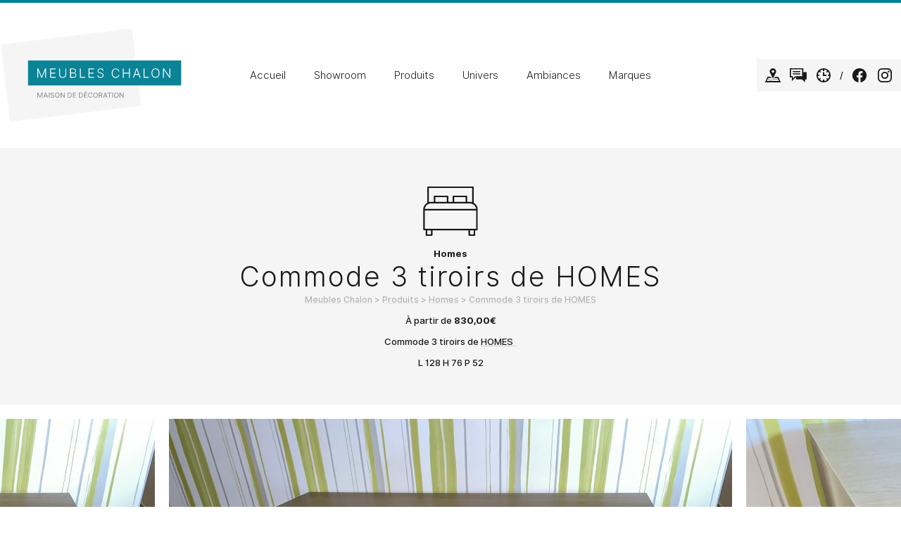

--- FILE ---
content_type: text/html; charset=UTF-8
request_url: https://www.meubleschalon.com/produit/commode-3-tiroirs-de-homes/
body_size: 20932
content:
<!DOCTYPE html>

<html>

<head>

<meta charset="UTF-8">


<meta name="viewport" content="width=device-width, initial-scale=1.0">


<!-- Optimisation des moteurs de recherche par Rank Math - https://rankmath.com/ -->
<title>Commode 3 tiroirs de HOMES &bull; Homes &bull; Meubles Chalon</title>
<meta name="description" content="Commode 3 tiroirs de HOMES   L 128 H 76 P 52"/>
<meta name="robots" content="follow, index, max-snippet:-1, max-video-preview:-1, max-image-preview:large"/>
<link rel="canonical" href="https://www.meubleschalon.com/produit/commode-3-tiroirs-de-homes/" />
<meta property="og:locale" content="fr_FR" />
<meta property="og:type" content="product" />
<meta property="og:title" content="Commode 3 tiroirs de HOMES &bull; Homes &bull; Meubles Chalon" />
<meta property="og:description" content="Commode 3 tiroirs de HOMES   L 128 H 76 P 52" />
<meta property="og:url" content="https://www.meubleschalon.com/produit/commode-3-tiroirs-de-homes/" />
<meta property="og:site_name" content="Meubles Chalon" />
<meta property="og:updated_time" content="2022-10-19T15:59:09+02:00" />
<meta property="og:image" content="https://www.meubleschalon.com/wp-content/uploads/commode-3-tiroirs-homes-decor-bois-meuble-meubles-valence-guilherand-ardeche-drome-magasin-chambre-meubles-chalon-07500-26000-3-scaled.jpg" />
<meta property="og:image:secure_url" content="https://www.meubleschalon.com/wp-content/uploads/commode-3-tiroirs-homes-decor-bois-meuble-meubles-valence-guilherand-ardeche-drome-magasin-chambre-meubles-chalon-07500-26000-3-scaled.jpg" />
<meta property="og:image:width" content="1540" />
<meta property="og:image:height" content="1155" />
<meta property="og:image:alt" content="commode 3 tiroirs homes decor bois meuble meubles valence guilherand ardeche drome magasin chambre meubles chalon 07500 26000 (3)" />
<meta property="og:image:type" content="image/jpeg" />
<meta property="product:brand" content="Homes" />
<meta property="product:price:amount" content="830" />
<meta property="product:price:currency" content="EUR" />
<meta property="product:availability" content="instock" />
<meta name="twitter:card" content="summary_large_image" />
<meta name="twitter:title" content="Commode 3 tiroirs de HOMES &bull; Homes &bull; Meubles Chalon" />
<meta name="twitter:description" content="Commode 3 tiroirs de HOMES   L 128 H 76 P 52" />
<meta name="twitter:image" content="https://www.meubleschalon.com/wp-content/uploads/commode-3-tiroirs-homes-decor-bois-meuble-meubles-valence-guilherand-ardeche-drome-magasin-chambre-meubles-chalon-07500-26000-3-scaled.jpg" />
<meta name="twitter:label1" content="Prix" />
<meta name="twitter:data1" content="830,00&euro;" />
<meta name="twitter:label2" content="Disponibilité" />
<meta name="twitter:data2" content="En stock" />
<script type="application/ld+json" class="rank-math-schema">{"@context":"https://schema.org","@graph":[{"@type":"Place","@id":"https://www.meubleschalon.com/#place","address":{"@type":"PostalAddress","streetAddress":"1449 Avenue Sadi Carnot","addressLocality":"Guilherand-Granges","postalCode":"07500"}},{"@type":["FurnitureStore","Organization"],"@id":"https://www.meubleschalon.com/#organization","name":"Meubles Chalon","url":"https://www.meubleschalon.com","sameAs":["https://www.facebook.com/meubleschalon07500/"],"email":"contact@meubleschalon.com","address":{"@type":"PostalAddress","streetAddress":"1449 Avenue Sadi Carnot","addressLocality":"Guilherand-Granges","postalCode":"07500"},"logo":{"@type":"ImageObject","@id":"https://www.meubleschalon.com/#logo","url":"https://www.meubleschalon.com/wp-content/uploads/meubleschalon-logo-squared.png","contentUrl":"https://www.meubleschalon.com/wp-content/uploads/meubleschalon-logo-squared.png","caption":"Meubles Chalon","inLanguage":"fr-FR","width":"1000","height":"1000"},"priceRange":"$$","openingHours":["Tuesday,Wednesday,Thursday,Friday 09:00-12:00","Tuesday,Wednesday,Thursday,Friday 14:00-19:00","Saturday 10:00-19:00"],"location":{"@id":"https://www.meubleschalon.com/#place"},"image":{"@id":"https://www.meubleschalon.com/#logo"},"telephone":"0475444654"},{"@type":"WebSite","@id":"https://www.meubleschalon.com/#website","url":"https://www.meubleschalon.com","name":"Meubles Chalon","publisher":{"@id":"https://www.meubleschalon.com/#organization"},"inLanguage":"fr-FR"},{"@type":"ImageObject","@id":"https://www.meubleschalon.com/wp-content/uploads/commode-3-tiroirs-homes-decor-bois-meuble-meubles-valence-guilherand-ardeche-drome-magasin-chambre-meubles-chalon-07500-26000-3-scaled.jpg","url":"https://www.meubleschalon.com/wp-content/uploads/commode-3-tiroirs-homes-decor-bois-meuble-meubles-valence-guilherand-ardeche-drome-magasin-chambre-meubles-chalon-07500-26000-3-scaled.jpg","width":"1540","height":"1155","caption":"commode 3 tiroirs homes decor bois meuble meubles valence guilherand ardeche drome magasin chambre meubles chalon 07500 26000 (3)","inLanguage":"fr-FR"},{"@type":"ItemPage","@id":"https://www.meubleschalon.com/produit/commode-3-tiroirs-de-homes/#webpage","url":"https://www.meubleschalon.com/produit/commode-3-tiroirs-de-homes/","name":"Commode 3 tiroirs de HOMES &bull; Homes &bull; Meubles Chalon","datePublished":"2022-10-19T15:58:29+02:00","dateModified":"2022-10-19T15:59:09+02:00","isPartOf":{"@id":"https://www.meubleschalon.com/#website"},"primaryImageOfPage":{"@id":"https://www.meubleschalon.com/wp-content/uploads/commode-3-tiroirs-homes-decor-bois-meuble-meubles-valence-guilherand-ardeche-drome-magasin-chambre-meubles-chalon-07500-26000-3-scaled.jpg"},"inLanguage":"fr-FR"},{"@type":"Product","brand":{"@type":"Brand","name":"Homes"},"name":"Commode 3 tiroirs de HOMES &bull; Homes &bull; Meubles Chalon","description":"Commode 3 tiroirs de HOMES\u00a0\u00a0 L 128 H 76 P 52","category":"Lits &amp; Dressing &gt; Chevets &amp; commodes","mainEntityOfPage":{"@id":"https://www.meubleschalon.com/produit/commode-3-tiroirs-de-homes/#webpage"},"height":{"@type":"QuantitativeValue","unitCode":"CMT","value":"76"},"width":{"@type":"QuantitativeValue","unitCode":"CMT","value":"52"},"depth":{"@type":"QuantitativeValue","unitCode":"CMT","value":"128"},"image":[{"@type":"ImageObject","url":"https://www.meubleschalon.com/wp-content/uploads/commode-3-tiroirs-homes-decor-bois-meuble-meubles-valence-guilherand-ardeche-drome-magasin-chambre-meubles-chalon-07500-26000-3-scaled.jpg","height":"1155","width":"1540"},{"@type":"ImageObject","url":"https://www.meubleschalon.com/wp-content/uploads/commode-3-tiroirs-homes-decor-bois-meuble-meubles-valence-guilherand-ardeche-drome-magasin-chambre-meubles-chalon-07500-26000-2-scaled.jpg","height":"1155","width":"1540"},{"@type":"ImageObject","url":"https://www.meubleschalon.com/wp-content/uploads/commode-3-tiroirs-homes-decor-bois-meuble-meubles-valence-guilherand-ardeche-drome-magasin-chambre-meubles-chalon-07500-26000-1-scaled.jpg","height":"1155","width":"1540"},{"@type":"ImageObject","url":"https://www.meubleschalon.com/wp-content/uploads/commode-3-tiroirs-homes-decor-bois-meuble-meubles-valence-guilherand-ardeche-drome-magasin-chambre-meubles-chalon-07500-26000-3-scaled.jpg","height":"1155","width":"1540"}],"offers":{"@type":"Offer","price":"830.00","priceCurrency":"EUR","priceValidUntil":"2027-12-31","availability":"https://schema.org/InStock","itemCondition":"NewCondition","url":"https://www.meubleschalon.com/produit/commode-3-tiroirs-de-homes/","seller":{"@type":"Organization","@id":"https://www.meubleschalon.com/","name":"Meubles Chalon","url":"https://www.meubleschalon.com","logo":"https://www.meubleschalon.com/wp-content/uploads/meubleschalon-logo-squared.png"}},"@id":"https://www.meubleschalon.com/produit/commode-3-tiroirs-de-homes/#richSnippet"}]}</script>
<!-- /Extension Rank Math WordPress SEO -->

<link rel="preload" href="https://analytics.charconet.com/matomo.js" as="script" crossorigin><style id='wp-img-auto-sizes-contain-inline-css' type='text/css'>
img:is([sizes=auto i],[sizes^="auto," i]){contain-intrinsic-size:3000px 1500px}
/*# sourceURL=wp-img-auto-sizes-contain-inline-css */
</style>
<style id='wp-block-library-inline-css' type='text/css'>
:root{--wp-block-synced-color:#7a00df;--wp-block-synced-color--rgb:122,0,223;--wp-bound-block-color:var(--wp-block-synced-color);--wp-editor-canvas-background:#ddd;--wp-admin-theme-color:#007cba;--wp-admin-theme-color--rgb:0,124,186;--wp-admin-theme-color-darker-10:#006ba1;--wp-admin-theme-color-darker-10--rgb:0,107,160.5;--wp-admin-theme-color-darker-20:#005a87;--wp-admin-theme-color-darker-20--rgb:0,90,135;--wp-admin-border-width-focus:2px}@media (min-resolution:192dpi){:root{--wp-admin-border-width-focus:1.5px}}.wp-element-button{cursor:pointer}:root .has-very-light-gray-background-color{background-color:#eee}:root .has-very-dark-gray-background-color{background-color:#313131}:root .has-very-light-gray-color{color:#eee}:root .has-very-dark-gray-color{color:#313131}:root .has-vivid-green-cyan-to-vivid-cyan-blue-gradient-background{background:linear-gradient(135deg,#00d084,#0693e3)}:root .has-purple-crush-gradient-background{background:linear-gradient(135deg,#34e2e4,#4721fb 50%,#ab1dfe)}:root .has-hazy-dawn-gradient-background{background:linear-gradient(135deg,#faaca8,#dad0ec)}:root .has-subdued-olive-gradient-background{background:linear-gradient(135deg,#fafae1,#67a671)}:root .has-atomic-cream-gradient-background{background:linear-gradient(135deg,#fdd79a,#004a59)}:root .has-nightshade-gradient-background{background:linear-gradient(135deg,#330968,#31cdcf)}:root .has-midnight-gradient-background{background:linear-gradient(135deg,#020381,#2874fc)}:root{--wp--preset--font-size--normal:16px;--wp--preset--font-size--huge:42px}.has-regular-font-size{font-size:1em}.has-larger-font-size{font-size:2.625em}.has-normal-font-size{font-size:var(--wp--preset--font-size--normal)}.has-huge-font-size{font-size:var(--wp--preset--font-size--huge)}.has-text-align-center{text-align:center}.has-text-align-left{text-align:left}.has-text-align-right{text-align:right}.has-fit-text{white-space:nowrap!important}#end-resizable-editor-section{display:none}.aligncenter{clear:both}.items-justified-left{justify-content:flex-start}.items-justified-center{justify-content:center}.items-justified-right{justify-content:flex-end}.items-justified-space-between{justify-content:space-between}.screen-reader-text{border:0;clip-path:inset(50%);height:1px;margin:-1px;overflow:hidden;padding:0;position:absolute;width:1px;word-wrap:normal!important}.screen-reader-text:focus{background-color:#ddd;clip-path:none;color:#444;display:block;font-size:1em;height:auto;left:5px;line-height:normal;padding:15px 23px 14px;text-decoration:none;top:5px;width:auto;z-index:100000}html :where(.has-border-color){border-style:solid}html :where([style*=border-top-color]){border-top-style:solid}html :where([style*=border-right-color]){border-right-style:solid}html :where([style*=border-bottom-color]){border-bottom-style:solid}html :where([style*=border-left-color]){border-left-style:solid}html :where([style*=border-width]){border-style:solid}html :where([style*=border-top-width]){border-top-style:solid}html :where([style*=border-right-width]){border-right-style:solid}html :where([style*=border-bottom-width]){border-bottom-style:solid}html :where([style*=border-left-width]){border-left-style:solid}html :where(img[class*=wp-image-]){height:auto;max-width:100%}:where(figure){margin:0 0 1em}html :where(.is-position-sticky){--wp-admin--admin-bar--position-offset:var(--wp-admin--admin-bar--height,0px)}@media screen and (max-width:600px){html :where(.is-position-sticky){--wp-admin--admin-bar--position-offset:0px}}

/*# sourceURL=wp-block-library-inline-css */
</style><style id='global-styles-inline-css' type='text/css'>
:root{--wp--preset--aspect-ratio--square: 1;--wp--preset--aspect-ratio--4-3: 4/3;--wp--preset--aspect-ratio--3-4: 3/4;--wp--preset--aspect-ratio--3-2: 3/2;--wp--preset--aspect-ratio--2-3: 2/3;--wp--preset--aspect-ratio--16-9: 16/9;--wp--preset--aspect-ratio--9-16: 9/16;--wp--preset--color--black: #191919;--wp--preset--color--cyan-bluish-gray: #abb8c3;--wp--preset--color--white: #ffffff;--wp--preset--color--pale-pink: #f78da7;--wp--preset--color--vivid-red: #cf2e2e;--wp--preset--color--luminous-vivid-orange: #ff6900;--wp--preset--color--luminous-vivid-amber: #fcb900;--wp--preset--color--light-green-cyan: #7bdcb5;--wp--preset--color--vivid-green-cyan: #00d084;--wp--preset--color--pale-cyan-blue: #8ed1fc;--wp--preset--color--vivid-cyan-blue: #0693e3;--wp--preset--color--vivid-purple: #9b51e0;--wp--preset--color--blue: #0B8396;--wp--preset--color--dark-gray: #969696;--wp--preset--color--light-gray: #f5f5f5;--wp--preset--gradient--vivid-cyan-blue-to-vivid-purple: linear-gradient(135deg,rgb(6,147,227) 0%,rgb(155,81,224) 100%);--wp--preset--gradient--light-green-cyan-to-vivid-green-cyan: linear-gradient(135deg,rgb(122,220,180) 0%,rgb(0,208,130) 100%);--wp--preset--gradient--luminous-vivid-amber-to-luminous-vivid-orange: linear-gradient(135deg,rgb(252,185,0) 0%,rgb(255,105,0) 100%);--wp--preset--gradient--luminous-vivid-orange-to-vivid-red: linear-gradient(135deg,rgb(255,105,0) 0%,rgb(207,46,46) 100%);--wp--preset--gradient--very-light-gray-to-cyan-bluish-gray: linear-gradient(135deg,rgb(238,238,238) 0%,rgb(169,184,195) 100%);--wp--preset--gradient--cool-to-warm-spectrum: linear-gradient(135deg,rgb(74,234,220) 0%,rgb(151,120,209) 20%,rgb(207,42,186) 40%,rgb(238,44,130) 60%,rgb(251,105,98) 80%,rgb(254,248,76) 100%);--wp--preset--gradient--blush-light-purple: linear-gradient(135deg,rgb(255,206,236) 0%,rgb(152,150,240) 100%);--wp--preset--gradient--blush-bordeaux: linear-gradient(135deg,rgb(254,205,165) 0%,rgb(254,45,45) 50%,rgb(107,0,62) 100%);--wp--preset--gradient--luminous-dusk: linear-gradient(135deg,rgb(255,203,112) 0%,rgb(199,81,192) 50%,rgb(65,88,208) 100%);--wp--preset--gradient--pale-ocean: linear-gradient(135deg,rgb(255,245,203) 0%,rgb(182,227,212) 50%,rgb(51,167,181) 100%);--wp--preset--gradient--electric-grass: linear-gradient(135deg,rgb(202,248,128) 0%,rgb(113,206,126) 100%);--wp--preset--gradient--midnight: linear-gradient(135deg,rgb(2,3,129) 0%,rgb(40,116,252) 100%);--wp--preset--font-size--small: 13px;--wp--preset--font-size--medium: 20px;--wp--preset--font-size--large: 36px;--wp--preset--font-size--x-large: 42px;--wp--preset--spacing--20: 0.44rem;--wp--preset--spacing--30: 0.67rem;--wp--preset--spacing--40: 1rem;--wp--preset--spacing--50: 1.5rem;--wp--preset--spacing--60: 2.25rem;--wp--preset--spacing--70: 3.38rem;--wp--preset--spacing--80: 5.06rem;--wp--preset--shadow--natural: 6px 6px 9px rgba(0, 0, 0, 0.2);--wp--preset--shadow--deep: 12px 12px 50px rgba(0, 0, 0, 0.4);--wp--preset--shadow--sharp: 6px 6px 0px rgba(0, 0, 0, 0.2);--wp--preset--shadow--outlined: 6px 6px 0px -3px rgb(255, 255, 255), 6px 6px rgb(0, 0, 0);--wp--preset--shadow--crisp: 6px 6px 0px rgb(0, 0, 0);}:where(.is-layout-flex){gap: 0.5em;}:where(.is-layout-grid){gap: 0.5em;}body .is-layout-flex{display: flex;}.is-layout-flex{flex-wrap: wrap;align-items: center;}.is-layout-flex > :is(*, div){margin: 0;}body .is-layout-grid{display: grid;}.is-layout-grid > :is(*, div){margin: 0;}:where(.wp-block-columns.is-layout-flex){gap: 2em;}:where(.wp-block-columns.is-layout-grid){gap: 2em;}:where(.wp-block-post-template.is-layout-flex){gap: 1.25em;}:where(.wp-block-post-template.is-layout-grid){gap: 1.25em;}.has-black-color{color: var(--wp--preset--color--black) !important;}.has-cyan-bluish-gray-color{color: var(--wp--preset--color--cyan-bluish-gray) !important;}.has-white-color{color: var(--wp--preset--color--white) !important;}.has-pale-pink-color{color: var(--wp--preset--color--pale-pink) !important;}.has-vivid-red-color{color: var(--wp--preset--color--vivid-red) !important;}.has-luminous-vivid-orange-color{color: var(--wp--preset--color--luminous-vivid-orange) !important;}.has-luminous-vivid-amber-color{color: var(--wp--preset--color--luminous-vivid-amber) !important;}.has-light-green-cyan-color{color: var(--wp--preset--color--light-green-cyan) !important;}.has-vivid-green-cyan-color{color: var(--wp--preset--color--vivid-green-cyan) !important;}.has-pale-cyan-blue-color{color: var(--wp--preset--color--pale-cyan-blue) !important;}.has-vivid-cyan-blue-color{color: var(--wp--preset--color--vivid-cyan-blue) !important;}.has-vivid-purple-color{color: var(--wp--preset--color--vivid-purple) !important;}.has-black-background-color{background-color: var(--wp--preset--color--black) !important;}.has-cyan-bluish-gray-background-color{background-color: var(--wp--preset--color--cyan-bluish-gray) !important;}.has-white-background-color{background-color: var(--wp--preset--color--white) !important;}.has-pale-pink-background-color{background-color: var(--wp--preset--color--pale-pink) !important;}.has-vivid-red-background-color{background-color: var(--wp--preset--color--vivid-red) !important;}.has-luminous-vivid-orange-background-color{background-color: var(--wp--preset--color--luminous-vivid-orange) !important;}.has-luminous-vivid-amber-background-color{background-color: var(--wp--preset--color--luminous-vivid-amber) !important;}.has-light-green-cyan-background-color{background-color: var(--wp--preset--color--light-green-cyan) !important;}.has-vivid-green-cyan-background-color{background-color: var(--wp--preset--color--vivid-green-cyan) !important;}.has-pale-cyan-blue-background-color{background-color: var(--wp--preset--color--pale-cyan-blue) !important;}.has-vivid-cyan-blue-background-color{background-color: var(--wp--preset--color--vivid-cyan-blue) !important;}.has-vivid-purple-background-color{background-color: var(--wp--preset--color--vivid-purple) !important;}.has-black-border-color{border-color: var(--wp--preset--color--black) !important;}.has-cyan-bluish-gray-border-color{border-color: var(--wp--preset--color--cyan-bluish-gray) !important;}.has-white-border-color{border-color: var(--wp--preset--color--white) !important;}.has-pale-pink-border-color{border-color: var(--wp--preset--color--pale-pink) !important;}.has-vivid-red-border-color{border-color: var(--wp--preset--color--vivid-red) !important;}.has-luminous-vivid-orange-border-color{border-color: var(--wp--preset--color--luminous-vivid-orange) !important;}.has-luminous-vivid-amber-border-color{border-color: var(--wp--preset--color--luminous-vivid-amber) !important;}.has-light-green-cyan-border-color{border-color: var(--wp--preset--color--light-green-cyan) !important;}.has-vivid-green-cyan-border-color{border-color: var(--wp--preset--color--vivid-green-cyan) !important;}.has-pale-cyan-blue-border-color{border-color: var(--wp--preset--color--pale-cyan-blue) !important;}.has-vivid-cyan-blue-border-color{border-color: var(--wp--preset--color--vivid-cyan-blue) !important;}.has-vivid-purple-border-color{border-color: var(--wp--preset--color--vivid-purple) !important;}.has-vivid-cyan-blue-to-vivid-purple-gradient-background{background: var(--wp--preset--gradient--vivid-cyan-blue-to-vivid-purple) !important;}.has-light-green-cyan-to-vivid-green-cyan-gradient-background{background: var(--wp--preset--gradient--light-green-cyan-to-vivid-green-cyan) !important;}.has-luminous-vivid-amber-to-luminous-vivid-orange-gradient-background{background: var(--wp--preset--gradient--luminous-vivid-amber-to-luminous-vivid-orange) !important;}.has-luminous-vivid-orange-to-vivid-red-gradient-background{background: var(--wp--preset--gradient--luminous-vivid-orange-to-vivid-red) !important;}.has-very-light-gray-to-cyan-bluish-gray-gradient-background{background: var(--wp--preset--gradient--very-light-gray-to-cyan-bluish-gray) !important;}.has-cool-to-warm-spectrum-gradient-background{background: var(--wp--preset--gradient--cool-to-warm-spectrum) !important;}.has-blush-light-purple-gradient-background{background: var(--wp--preset--gradient--blush-light-purple) !important;}.has-blush-bordeaux-gradient-background{background: var(--wp--preset--gradient--blush-bordeaux) !important;}.has-luminous-dusk-gradient-background{background: var(--wp--preset--gradient--luminous-dusk) !important;}.has-pale-ocean-gradient-background{background: var(--wp--preset--gradient--pale-ocean) !important;}.has-electric-grass-gradient-background{background: var(--wp--preset--gradient--electric-grass) !important;}.has-midnight-gradient-background{background: var(--wp--preset--gradient--midnight) !important;}.has-small-font-size{font-size: var(--wp--preset--font-size--small) !important;}.has-medium-font-size{font-size: var(--wp--preset--font-size--medium) !important;}.has-large-font-size{font-size: var(--wp--preset--font-size--large) !important;}.has-x-large-font-size{font-size: var(--wp--preset--font-size--x-large) !important;}
/*# sourceURL=global-styles-inline-css */
</style>

<style id='classic-theme-styles-inline-css' type='text/css'>
/*! This file is auto-generated */
.wp-block-button__link{color:#fff;background-color:#32373c;border-radius:9999px;box-shadow:none;text-decoration:none;padding:calc(.667em + 2px) calc(1.333em + 2px);font-size:1.125em}.wp-block-file__button{background:#32373c;color:#fff;text-decoration:none}
/*# sourceURL=/wp-includes/css/classic-themes.min.css */
</style>
<style id='woocommerce-inline-inline-css' type='text/css'>
.woocommerce form .form-row .required { visibility: visible; }
/*# sourceURL=woocommerce-inline-inline-css */
</style>
<link rel='stylesheet' id='wpo_min-header-0-css' href='https://www.meubleschalon.com/wp-content/cache/wpo-minify/1764845143/assets/wpo-minify-header-6a1836d2.min.css' type='text/css' media='all' />
<script type="text/javascript" src="https://www.meubleschalon.com/wp-content/cache/wpo-minify/1764845143/assets/wpo-minify-header-2e8904ab.min.js" id="wpo_min-header-0-js"></script>
<script type="text/javascript" id="wpo_min-header-1-js-extra">
/* <![CDATA[ */
var wc_add_to_cart_params = {"ajax_url":"/wp-admin/admin-ajax.php","wc_ajax_url":"/?wc-ajax=%%endpoint%%","i18n_view_cart":"Voir le panier","cart_url":"https://www.meubleschalon.com/panier/","is_cart":"","cart_redirect_after_add":"no"};
var wc_single_product_params = {"i18n_required_rating_text":"Veuillez s\u00e9lectionner une note","i18n_rating_options":["1\u00a0\u00e9toile sur 5","2\u00a0\u00e9toiles sur 5","3\u00a0\u00e9toiles sur 5","4\u00a0\u00e9toiles sur 5","5\u00a0\u00e9toiles sur 5"],"i18n_product_gallery_trigger_text":"Voir la galerie d\u2019images en plein \u00e9cran","review_rating_required":"yes","flexslider":{"rtl":false,"animation":"slide","smoothHeight":true,"directionNav":false,"controlNav":"thumbnails","slideshow":false,"animationSpeed":500,"animationLoop":false,"allowOneSlide":false},"zoom_enabled":"","zoom_options":[],"photoswipe_enabled":"","photoswipe_options":{"shareEl":false,"closeOnScroll":false,"history":false,"hideAnimationDuration":0,"showAnimationDuration":0},"flexslider_enabled":""};
var woocommerce_params = {"ajax_url":"/wp-admin/admin-ajax.php","wc_ajax_url":"/?wc-ajax=%%endpoint%%","i18n_password_show":"Afficher le mot de passe","i18n_password_hide":"Masquer le mot de passe"};
//# sourceURL=wpo_min-header-1-js-extra
/* ]]> */
</script>
<script type="text/javascript" src="https://www.meubleschalon.com/wp-content/cache/wpo-minify/1764845143/assets/wpo-minify-header-a36a428c.min.js" id="wpo_min-header-1-js" defer="defer" data-wp-strategy="defer"></script>
	<noscript><style>.woocommerce-product-gallery{ opacity: 1 !important; }</style></noscript>
	<link rel="icon" href="https://www.meubleschalon.com/wp-content/uploads/cropped-meubleschalon-favicon-150x150.png" sizes="32x32" />
<link rel="icon" href="https://www.meubleschalon.com/wp-content/uploads/cropped-meubleschalon-favicon.png" sizes="192x192" />
<link rel="apple-touch-icon" href="https://www.meubleschalon.com/wp-content/uploads/cropped-meubleschalon-favicon.png" />
<meta name="msapplication-TileImage" content="https://www.meubleschalon.com/wp-content/uploads/cropped-meubleschalon-favicon.png" />
<script>var _paq = window._paq || [];_paq.push([function() {var self = this;function getOriginalVisitorCookieTimeout() {var now = new Date(),nowTs = Math.round(now.getTime() / 1000),visitorInfo = self.getVisitorInfo();var createTs = parseInt(visitorInfo[2]);var cookieTimeout = 33696000;var originalTimeout = createTs + cookieTimeout - nowTs; return originalTimeout; }this.setVisitorCookieTimeout( getOriginalVisitorCookieTimeout() );}]);_paq.push(["setDoNotTrack", true]);	_paq.push(['trackPageView']);_paq.push(['enableLinkTracking']);function embedTrackingCode() {var u="//analytics.charconet.com/";_paq.push(['setTrackerUrl', u+'matomo.php']);_paq.push(['setSiteId', '125']);var d=document, g=d.createElement('script'), s=d.getElementsByTagName('script')[0];g.type='';g.async=true;g.defer=true;g.src=u+'matomo.js';s.parentNode.insertBefore(g,s);}setTimeout(function () { embedTrackingCode();}, 100);</script>

<link rel='stylesheet' id='wpo_min-footer-0-css' href='https://www.meubleschalon.com/wp-content/cache/wpo-minify/1764845143/assets/wpo-minify-footer-17a51096.min.css' type='text/css' media='all' />
</head>

<body class="wp-singular product-template-default single single-product postid-3709 wp-embed-responsive wp-theme-charconet-theme theme-charconet-theme woocommerce woocommerce-page woocommerce-no-js int">
	
<header id="header">
<div>
	<a href="https://www.meubleschalon.com" id="logo"><svg role="img" width="260" height="140" viewBox="0 0 260 140" style="enable-background:new 0 0 260 140;" xml:space="preserve">
<rect x="6.9" y="14.4" class="logoback" transform="matrix(0.9926 -0.1213 0.1213 0.9926 -7.7187 12.7357)" fill="#f5f5f5" width="187.8" height="110.7"/>
<rect x="39.8" y="48.9" class="logopave" fill="#0B8396" width="217.6" height="35.5"/>

<g class="logoacc">
	<path fill="#979797" d="M54.4,94.5l2.3,5.7h0.1l2.3-5.7h1.3v7.3h-1v-5.3h-0.1l-2.1,5.3h-0.9l-2.1-5.3h-0.1v5.3h-1v-7.3H54.4z"/>
	<path fill="#979797" d="M61.7,101.8l2.6-7.3h1.3l2.6,7.3h-1.2l-0.7-1.9h-2.8l-0.7,1.9H61.7z M66.1,99L65,95.9h-0.1L63.9,99H66.1z"/>
	<path fill="#979797" d="M70.4,101.8h-1.1v-7.3h1.1V101.8z"/>
	<path fill="#979797" d="M74.4,95.4c-0.9,0-1.5,0.5-1.5,1.1c0,0.7,0.8,1,1.3,1.1l0.7,0.2c0.9,0.2,2.1,0.7,2.1,2c0,1.2-1,2.1-2.7,2.1c-1.6,0-2.7-0.8-2.7-2.1h1.1c0.1,0.8,0.8,1.2,1.6,1.2c0.9,0,1.6-0.5,1.6-1.2c0-0.6-0.6-0.9-1.4-1.1l-0.9-0.2c-1.2-0.3-1.9-0.9-1.9-1.9c0-1.3,1.1-2.1,2.6-2.1c1.5,0,2.5,0.8,2.5,2h-1.1C75.9,95.8,75.3,95.4,74.4,95.4z"/>
	<path fill="#979797" d="M81.4,101.9c-1.9,0-3.3-1.4-3.3-3.7c0-2.3,1.4-3.7,3.3-3.7c1.9,0,3.3,1.4,3.3,3.7S83.3,101.9,81.4,101.9zM81.4,95.4c-1.3,0-2.2,1-2.2,2.7s0.9,2.7,2.2,2.7c1.3,0,2.2-1,2.2-2.7S82.7,95.4,81.4,95.4z"/>
	<path fill="#979797" d="M92,101.8h-1l-3.7-5.3h-0.1v5.3h-1.1v-7.3h1l3.7,5.3h0.1v-5.3H92V101.8z"/>
	<path fill="#979797" d="M96.2,101.8v-7.3h2.4c2.1,0,3.4,1.4,3.4,3.6c0,2.3-1.3,3.7-3.5,3.7H96.2z M98.5,100.9c1.7,0,2.5-1,2.5-2.7c0-1.7-0.8-2.7-2.4-2.7h-1.3v5.4H98.5z"/>
	<path fill="#979797" d="M103.4,94.5h4.6v0.9h-3.5v2.2h3.2v0.9h-3.2v2.2h3.5v0.9h-4.6V94.5z"/>
	<path fill="#979797" d="M112.1,101.8v-7.3h2.4c2.1,0,3.4,1.4,3.4,3.6c0,2.3-1.3,3.7-3.5,3.7H112.1z M114.4,100.9c1.7,0,2.5-1,2.5-2.7c0-1.7-0.8-2.7-2.4-2.7h-1.3v5.4H114.4z"/>
	<path fill="#979797" d="M119.3,94.5h4.6v0.9h-3.5v2.2h3.2v0.9h-3.2v2.2h3.5v0.9h-4.6V94.5z M122,92.2h1.1l-1.1,1.6h-0.8L122,92.2z"/>
	<path fill="#979797" d="M130.3,96.9c-0.2-0.9-1-1.5-1.9-1.5c-1.3,0-2.2,1-2.2,2.7c0,1.8,0.9,2.7,2.2,2.7c0.9,0,1.7-0.5,1.9-1.4l1.1,0c-0.2,1.4-1.4,2.4-3,2.4c-1.9,0-3.3-1.4-3.3-3.7s1.4-3.7,3.3-3.7c1.5,0,2.8,0.9,3,2.5H130.3z"/>
	<path fill="#979797" d="M135.7,101.9c-1.9,0-3.3-1.4-3.3-3.7c0-2.3,1.4-3.7,3.3-3.7c1.9,0,3.3,1.4,3.3,3.7S137.6,101.9,135.7,101.9zM135.7,95.4c-1.3,0-2.2,1-2.2,2.7s0.9,2.7,2.2,2.7c1.3,0,2.2-1,2.2-2.7S137,95.4,135.7,95.4z"/>
	<path fill="#979797" d="M140.4,94.5h2.6c1.7,0,2.5,0.9,2.5,2.3c0,1-0.4,1.7-1.3,2.1l1.6,2.9h-1.3l-1.5-2.8c0,0,0,0-0.1,0h-1.5v2.8h-1.1V94.5z M142.9,98.1c1.1,0,1.5-0.5,1.5-1.3c0-0.8-0.4-1.3-1.5-1.3h-1.4v2.6H142.9z"/>
	<path fill="#979797" d="M146.3,101.8l2.6-7.3h1.3l2.6,7.3h-1.2l-0.7-1.9h-2.8l-0.7,1.9H146.3z M150.6,99l-1.1-3.1h-0.1l-1.1,3.1H150.6z"/>
	<path fill="#979797" d="M152.6,94.5h5.6v0.9H156v6.3h-1.1v-6.3h-2.3V94.5z"/>
	<path fill="#979797" d="M160.6,101.8h-1.1v-7.3h1.1V101.8z"/>
	<path fill="#979797" d="M165.2,101.9c-1.9,0-3.3-1.4-3.3-3.7c0-2.3,1.4-3.7,3.3-3.7c1.9,0,3.3,1.4,3.3,3.7S167.1,101.9,165.2,101.9zM165.2,95.4c-1.3,0-2.2,1-2.2,2.7s0.9,2.7,2.2,2.7c1.3,0,2.2-1,2.2-2.7S166.5,95.4,165.2,95.4z"/>
	<path fill="#979797" d="M175.7,101.8h-1l-3.7-5.3h-0.1v5.3h-1.1v-7.3h1l3.7,5.3h0.1v-5.3h1.1V101.8z"/>
</g>
	
<g class="logonom">
	<path fill="#FFFFFF" d="M54.4,60.3l4.8,11.4h0.1L64,60.3h1.4v13.1h-1.1V62.8h-0.1l-4.4,10.6h-1.1l-4.4-10.6h-0.1v10.6H53V60.3H54.4z" />
	<path fill="#FFFFFF" d="M71.3,60.3h7.6v1.1h-6.4v4.9h6v1.1h-6v4.9h6.5v1.1h-7.7V60.3z"/>
	<path fill="#FFFFFF" d="M94.1,60.3v8.7c0,2.8-2.2,4.6-5,4.6s-5-1.8-5-4.6v-8.7h1.2v8.7c0,2.2,1.7,3.5,3.8,3.5c2.1,0,3.8-1.3,3.8-3.5v-8.7H94.1z"/>
	<path fill="#FFFFFF" d="M99.7,60.3h4.4c2.6,0,3.8,1.5,3.8,3.4c0,1.6-0.9,2.5-2.1,2.9v0.1c1.3,0.1,2.6,1.3,2.6,3.3c0,2-1.3,3.4-4.1,3.4h-4.7V60.3z M104.3,66.2c1.5,0,2.6-1,2.6-2.5c0-1.4-0.9-2.4-2.7-2.4h-3.2v4.8H104.3z M104.4,72.3c2,0,3-1,3-2.4c0-1.5-1.2-2.7-2.9-2.7h-3.5v5H104.4z"/>
	<path fill="#FFFFFF" d="M113.5,60.3h1.2v12h6.2v1.1h-7.4V60.3z"/>
	<path fill="#FFFFFF" d="M125.8,60.3h7.6v1.1H127v4.9h6v1.1h-6v4.9h6.5v1.1h-7.7V60.3z"/>
	<path fill="#FFFFFF" d="M142.7,61.2c-1.8,0-3.1,1-3.1,2.4c0,1.4,1.3,2,2.6,2.4l1.4,0.4c1.7,0.5,3.6,1.3,3.6,3.5c0,2.1-1.7,3.7-4.5,3.7c-2.7,0-4.4-1.4-4.5-3.5h1.2c0.1,1.6,1.5,2.4,3.3,2.4c2,0,3.4-1.1,3.4-2.6c0-1.3-1.1-1.9-2.7-2.4l-1.6-0.5c-2.1-0.6-3.2-1.7-3.2-3.3c0-2.1,1.9-3.6,4.3-3.6c2.4,0,4.2,1.5,4.2,3.5h-1.2C145.6,62.1,144.4,61.2,142.7,61.2z"/>
	<path fill="#FFFFFF" d="M168.4,64.4c-0.4-1.8-1.9-3.1-4-3.1c-2.5,0-4.5,2-4.5,5.6c0,3.6,2,5.6,4.5,5.6c2.1,0,3.6-1.3,4-3.1h1.2c-0.4,2.4-2.4,4.3-5.2,4.3c-3.3,0-5.7-2.6-5.7-6.7s2.4-6.7,5.7-6.7c2.8,0,4.8,1.9,5.2,4.3H168.4z"/>
	<path fill="#FFFFFF" d="M174.6,60.3h1.2v6h7.4v-6h1.2v13.1h-1.2v-6h-7.4v6h-1.2V60.3z"/>
	<path fill="#FFFFFF" d="M188.8,73.4l4.8-13.1h1.3l4.8,13.1h-1.3l-1.4-3.9h-5.5l-1.4,3.9H188.8z M196.6,68.3l-2.3-6.5h-0.1l-2.3,6.5H196.6z"/>
	<path fill="#FFFFFF" d="M204,60.3h1.2v12h6.2v1.1H204V60.3z"/>
	<path fill="#FFFFFF" d="M220.9,73.5c-3.3,0-5.7-2.6-5.7-6.7s2.4-6.7,5.7-6.7c3.3,0,5.7,2.6,5.7,6.7S224.2,73.5,220.9,73.5zM220.9,61.2c-2.6,0-4.5,2.1-4.5,5.6c0,3.5,1.9,5.6,4.5,5.6c2.6,0,4.5-2.1,4.5-5.6C225.4,63.3,223.5,61.2,220.9,61.2z"/>
	<path fill="#FFFFFF" d="M241.8,73.4h-1.2l-7.7-11h-0.1v11h-1.2V60.3h1.2l7.8,11h0.1v-11h1.2V73.4z"/>
</g>
</svg>
</a>
	<nav id="nav"><ul id="menu-menu" class="mainmenu"><li id="menu-item-16" class="menu-item menu-item-type-post_type menu-item-object-page menu-item-home menu-item-16"><span><a title="Accueil" href="https://www.meubleschalon.com/">Accueil</a></span></li><li id="menu-item-22" class="menu-item menu-item-type-post_type menu-item-object-page menu-item-22"><span><a title="Showroom" href="https://www.meubleschalon.com/showroom/">Showroom</a></span></li><li id="menu-item-179" class="menu-item menu-item-type-custom menu-item-object-custom menu-item-has-children menu-item-179 menu-item-has-children"><span><a title="Produits">Produits</a></span>
<div class="sub-menu"><ul role="menu" class="sub-menu-ul" data-level="1">
	<li id="menu-item-28" class="menu-item menu-item-type-taxonomy menu-item-object-product_cat menu-item-28"><span><img src="https://www.meubleschalon.com/wp-content/uploads/picto-canapes.svg" alt="Canapés &amp; fauteuils"/></span><span><a title="Canapés &amp; fauteuils" href="https://www.meubleschalon.com/produits/canapes-fauteuils/"><strong>Canapés &amp; fauteuils</strong><small>Convertibles, Modulables, Repose-pieds, Poufs, Accessoires canapé, Pieds supplémentaires, Fauteuils, Méridiennes, Fauteuils club, etc.</small></a></span></li>	<li id="menu-item-37" class="menu-item menu-item-type-taxonomy menu-item-object-product_cat menu-item-37"><span><img src="https://www.meubleschalon.com/wp-content/uploads/picto-tables-bureaux.svg" alt="Tables &amp; Bureaux"/></span><span><a title="Tables &amp; Bureaux" href="https://www.meubleschalon.com/produits/tables-bureaux/"><strong>Tables &amp; Bureaux</strong><small>Bureaux, Tables basses, Tables d’appoint, Tables de salle à manger, Tables hautes et Mange-debouts, etc.</small></a></span></li>	<li id="menu-item-29" class="menu-item menu-item-type-taxonomy menu-item-object-product_cat menu-item-29"><span><img src="https://www.meubleschalon.com/wp-content/uploads/picto-chaise.svg" alt="Chaises &amp; tabourets"/></span><span><a title="Chaises &amp; tabourets" href="https://www.meubleschalon.com/produits/chaises-tabourets/"><strong>Chaises &amp; tabourets</strong><small>Chaises, Chaises de bar, Chaises hautes, Chaises enfant, Tabourets, Bancs, etc.</small></a></span></li>	<li id="menu-item-34" class="menu-item menu-item-type-taxonomy menu-item-object-product_cat menu-item-34"><span><img src="https://www.meubleschalon.com/wp-content/uploads/picto-tv-hifi.svg" alt="Meubles TV &amp; Hi-fi"/></span><span><a title="Meubles TV &amp; Hi-fi" href="https://www.meubleschalon.com/produits/meubles-tv-hi-fi/"><strong>Meubles TV &amp; Hi-fi</strong><small>Meubles Télévision avec rangements, Bancs Télévision, Consoles Télévision, etc.</small></a></span></li>	<li id="menu-item-26" class="menu-item menu-item-type-taxonomy menu-item-object-product_cat menu-item-26"><span><img src="https://www.meubleschalon.com/wp-content/uploads/picto-bibliotheques-etageres.svg" alt="Bibliothèques &amp; étagères"/></span><span><a title="Bibliothèques &amp; étagères" href="https://www.meubleschalon.com/produits/bibliotheques-etageres/"><strong>Bibliothèques &amp; étagères</strong><small>Bibliothèques modulables et sur-mesure, Étagères, Consoles suspendues, etc.</small></a></span></li>	<li id="menu-item-32" class="menu-item menu-item-type-taxonomy menu-item-object-product_cat current-product-ancestor current-menu-parent current-product-parent menu-item-32"><span><img src="https://www.meubleschalon.com/wp-content/uploads/picto-lit-dressing.svg" alt="Lits &amp; Dressing"/></span><span><a title="Lits &amp; Dressing" href="https://www.meubleschalon.com/produits/lits-dressing/"><strong>Lits &amp; Dressing</strong><small>Lits, Matelas, Linge de lit, Sommiers tapissiers, Sommiers à lattes, Tables de chevet, Rangements de lit, Têtes de lit, Armoires, Penderies &#038; dressings, etc.</small></a></span></li>	<li id="menu-item-30" class="menu-item menu-item-type-taxonomy menu-item-object-product_cat menu-item-30"><span><img src="https://www.meubleschalon.com/wp-content/uploads/picto-console-pt-meubles.svg" alt="Consoles &amp; petits meubles"/></span><span><a title="Consoles &amp; petits meubles" href="https://www.meubleschalon.com/produits/consoles-petits-meubles/"><strong>Consoles &amp; petits meubles</strong><small>Consoles en bois, métal ou verre, meubles d’entrée, sellettes, gigognes, chiffonnier, semainier, meubles de compléments… personnalisable et sur mesure</small></a></span></li>	<li id="menu-item-27" class="menu-item menu-item-type-taxonomy menu-item-object-product_cat menu-item-27"><span><img src="https://www.meubleschalon.com/wp-content/uploads/picto-buffets.svg" alt="Buffets &amp; rangements"/></span><span><a title="Buffets &amp; rangements" href="https://www.meubleschalon.com/produits/buffets-rangements/"><strong>Buffets &amp; rangements</strong><small>Buffets bas et haut, rangement salon ou séjour, ensemble modulables, rangement bureau, etc.</small></a></span></li>	<li id="menu-item-2521" class="menu-item menu-item-type-taxonomy menu-item-object-product_cat menu-item-2521"><span><img src="https://www.meubleschalon.com/wp-content/uploads/modulable.svg" alt="Meubles modulables"/></span><span><a title="Meubles modulables" href="https://www.meubleschalon.com/produits/modulable/"><strong>Meubles modulables</strong><small>Assemblage de meubles laqués ou mélaminés contemporain s’adaptant à vos désirs, et vos dimensions : bibliothèque, meuble TV, d’entrée ou de chambre, etc.</small></a></span></li>	<li id="menu-item-38" class="menu-item menu-item-type-taxonomy menu-item-object-product_cat menu-item-38"><span><img src="https://www.meubleschalon.com/wp-content/uploads/picto-tissus.svg" alt="Tissus d’ameublement &amp; confection"/></span><span><a title="Tissus d’ameublement &amp; confection" href="https://www.meubleschalon.com/produits/tissus-dameublement-confection/"><strong>Tissus d’ameublement &amp; confection</strong><small>Tissus d’ameublement, voilage, rideaux, stores tissus, stores lames, parois japonaises, coussins, réfection de sièges anciens, couvre-lit, plaids, tringles à rideaux, etc.</small></a></span></li>	<li id="menu-item-31" class="menu-item menu-item-type-taxonomy menu-item-object-product_cat menu-item-31"><span><img src="https://www.meubleschalon.com/wp-content/uploads/picto-decoration.svg" alt="Décoration &amp; Tapis"/></span><span><a title="Décoration &amp; Tapis" href="https://www.meubleschalon.com/produits/decoration-tapis/"><strong>Décoration &amp; Tapis</strong><small>Objets de décoration, tableaux, miroirs, sculptures murales, tapis noués, tapis tuftés, tapis moquette, standard et sur mesure, etc.</small></a></span></li>	<li id="menu-item-33" class="menu-item menu-item-type-taxonomy menu-item-object-product_cat menu-item-33"><span><img src="https://www.meubleschalon.com/wp-content/uploads/picto-luminaires.svg" alt="Luminaires"/></span><span><a title="Luminaires" href="https://www.meubleschalon.com/produits/luminaires/"><strong>Luminaires</strong><small>Lampes à poser, lampadaires, suspension, plafonniers, appliques, led, halogène, bois, métal ou céramique, etc.</small></a></span></li>	<li id="menu-item-36" class="menu-item menu-item-type-taxonomy menu-item-object-product_cat menu-item-36"><span><img src="https://www.meubleschalon.com/wp-content/uploads/picto-outdoor.svg" alt="Outdoor"/></span><span><a title="Outdoor" href="https://www.meubleschalon.com/produits/outdoor/"><strong>Outdoor</strong><small>Salons, fauteuils, chaises longues, tables, chaises, poufs piscines et terrasse, etc.</small></a></span></li></ul></li><li id="menu-item-180" class="menu-item menu-item-type-custom menu-item-object-custom menu-item-has-children menu-item-180 menu-item-has-children"><span><a title="Univers">Univers</a></span>
<div class="sub-menu"><ul role="menu" class="sub-menu-ul" data-level="1">
	<li id="menu-item-56" class="menu-item menu-item-type-taxonomy menu-item-object-tax_univers menu-item-56"><span><img src="https://www.meubleschalon.com/wp-content/uploads/picto-univers-salon.svg" alt="Salon"/></span><span><a title="Salon" href="https://www.meubleschalon.com/univers/salon/"><strong>Salon</strong><small>Tout l’univers de votre coin détente : tables basses, canapés convertible ou fixe, fauteuils, chauffeuse, fauteuils relax électrique ou manuel, poufs, bouts de canapé, tapis, etc.</small></a></span></li>	<li id="menu-item-55" class="menu-item menu-item-type-taxonomy menu-item-object-tax_univers menu-item-55"><span><img src="https://www.meubleschalon.com/wp-content/uploads/picto-univers-salle-manger.svg" alt="Salle à manger"/></span><span><a title="Salle à manger" href="https://www.meubleschalon.com/univers/salle-a-manger/"><strong>Salle à manger</strong><small>De style ou contemporaines tables jusqu’à 10 allonges, en merisier, chêne, orme, métal, verre ou céramique, noyer, chaises tissus, skaïs, cuirs, bois, des buffets, vitrines, rangements divers, etc.</small></a></span></li>	<li id="menu-item-52" class="menu-item menu-item-type-taxonomy menu-item-object-tax_univers current-product-ancestor current-menu-parent current-product-parent menu-item-52"><span><img src="https://www.meubleschalon.com/wp-content/uploads/picto-univers-chambre.svg" alt="Chambre"/></span><span><a title="Chambre" href="https://www.meubleschalon.com/univers/chambre/"><strong>Chambre</strong><small>Lits, têtes de lit, matelas, sommiers, couettes, couvertures, oreillers, chevets, draps, dressing, armoire, lampes</small></a></span></li>	<li id="menu-item-51" class="menu-item menu-item-type-taxonomy menu-item-object-tax_univers menu-item-51"><span><img src="https://www.meubleschalon.com/wp-content/uploads/picto-univers-bureau.svg" alt="Bureau"/></span><span><a title="Bureau" href="https://www.meubleschalon.com/univers/bureau/"><strong>Bureau</strong><small>Bureau contemporain ou style, aménagements modulables, chaises, fauteuils, lampes, banquettes BZ, canapés rapido, etc.</small></a></span></li>	<li id="menu-item-54" class="menu-item menu-item-type-taxonomy menu-item-object-tax_univers current-product-ancestor current-menu-parent current-product-parent menu-item-54"><span><img src="https://www.meubleschalon.com/wp-content/uploads/picto-univers-entree.svg" alt="Entrée"/></span><span><a title="Entrée" href="https://www.meubleschalon.com/univers/entree/"><strong>Entrée</strong><small>Consoles et petits meubles, lampes, miroirs, décorations, fauteuils, tapis</small></a></span></li>	<li id="menu-item-53" class="menu-item menu-item-type-taxonomy menu-item-object-tax_univers menu-item-53"><span><img src="https://www.meubleschalon.com/wp-content/uploads/picto-univers-decoration.svg" alt="Décoration"/></span><span><a title="Décoration" href="https://www.meubleschalon.com/univers/decoration/"><strong>Décoration</strong><small>Un large choix de décorations, tableaux, reproductions, sculptures murales, statues, vases, lampes, horloges, objets, sculptures murales, tapis personnalisables, etc.</small></a></span></li>	<li id="menu-item-50" class="menu-item menu-item-type-taxonomy menu-item-object-tax_univers menu-item-50"><span><img src="https://www.meubleschalon.com/wp-content/uploads/picto-univers-autres.svg" alt="Autres"/></span><span><a title="Autres" href="https://www.meubleschalon.com/univers/autres/"><strong>Autres</strong><small>Feux de tables, bougies, décapsuleurs, poufs intérieurs et extérieurs, fournitures diverses, produits d’entretien</small></a></span></li></ul></li><li id="menu-item-181" class="menu-item menu-item-type-custom menu-item-object-custom menu-item-has-children menu-item-181 menu-item-has-children"><span><a title="Ambiances">Ambiances</a></span>
<div class="sub-menu"><ul role="menu" class="sub-menu-ul" data-level="1">
	<li id="menu-item-58" class="menu-item menu-item-type-taxonomy menu-item-object-tax_ambiances current-product-ancestor current-menu-parent current-product-parent menu-item-58"><span><a title="Contemporain" href="https://www.meubleschalon.com/ambiances/contemporain/"><strong>Contemporain</strong><small>Des lignes épurées, des éléments modulables, des lits en orme massif, des meubles laqués.</small></a></span></li>	<li id="menu-item-61" class="menu-item menu-item-type-taxonomy menu-item-object-tax_ambiances menu-item-61"><span><a title="Style" href="https://www.meubleschalon.com/ambiances/style/"><strong>Style</strong><small>Louis XV, Louis XVI, Restauration ou Directoire, sculptées ou plus droite, meubles et sièges de tous les styles.</small></a></span></li>	<li id="menu-item-59" class="menu-item menu-item-type-taxonomy menu-item-object-tax_ambiances menu-item-59"><span><a title="Industriel" href="https://www.meubleschalon.com/ambiances/industriel/"><strong>Industriel</strong><small>L’alliance du métal et du bois, béton ou verre, meubles de métier détournés pour votre intérieur et bibliothèques.</small></a></span></li>	<li id="menu-item-57" class="menu-item menu-item-type-taxonomy menu-item-object-tax_ambiances menu-item-57"><span><a title="Charme" href="https://www.meubleschalon.com/ambiances/charme/"><strong>Charme</strong><small>Des canapés cosy, des fauteuils confortables, des meubles en couleur, bois naturel ou blanc.</small></a></span></li>	<li id="menu-item-60" class="menu-item menu-item-type-taxonomy menu-item-object-tax_ambiances menu-item-60"><span><a title="Outdoor" href="https://www.meubleschalon.com/ambiances/outdoor/"><strong>Outdoor</strong><small>Pour votre extérieur, des meubles qui tiennent aux intempéries.</small></a></span></li></ul></li><li id="menu-item-21" class="menu-item menu-item-type-post_type menu-item-object-page menu-item-21"><span><a title="Marques" href="https://www.meubleschalon.com/marques/">Marques</a></span></li></ul></nav>	
	<nav id="connexes">
		<ul>
		<li><a href="https://www.meubleschalon.com/contact/#localisation" data-title="Nous situer"><svg role="img" width="26" height="26" viewBox="0 0 26 26" style="enable-background:new 0 0 26 26;" xml:space="preserve" fill="#191919"><path d="M13.2,3c-1.6,0-3,0.8-3.9,2c-1,1.3-1,3-0.2,4.5l4,8.2l4-8.2c0.7-1.4,0.7-3-0.2-4.2C16,3.8,14.8,3.1,13.2,3L13.2,3z M13,5.8c0.5,0,1,0.2,1.4,0.5c0.3,0.4,0.5,0.8,0.5,1.3c0,1-0.8,1.7-1.8,1.7s-1.8-0.8-1.8-1.8C11.2,6.7,12,5.8,13,5.8L13,5.8z"/><path d="M5.4,15.1L1.8,23h22.5l-3.6-7.8h-4.8l-0.7,1.7h4.5l0.9,1.8l-5.5-1L9.6,20l-3.8-2.2l0.5-1.1h4.5L10.1,15L5.4,15.1z M15.1,18.2l5.7,1l0.9,1.8H4.3l1.3-2.8l3.8,2.2L15.1,18.2z"/></svg></a></li>
		<li><a href="https://www.meubleschalon.com/contact/" data-title="Nous contacter"><svg role="img" width="26" height="26" viewBox="0 0 26 26" style="enable-background:new 0 0 26 26;" xml:space="preserve" fill="#191919"><path d="M20.2,3v5.6h4.7v10.1h-2.1V23l-4.4-4.3h-8.3v-2.8H9.3L4,21.2v-5.3H1.1V3H20.2z M5.3,10.2H16v1.6H5.3V10.2zM5.3,6.9H16v1.6H5.3V6.9z M18.6,4.6H2.8v9.7h2.8v3.1l3.1-3.1h1.4h8.5V8.6V4.6z"/></svg></a></li>
		<li><a href="https://www.meubleschalon.com/contact/#horaires" data-title="Nos horaires"><svg role="img" width="26" height="26" viewBox="0 0 26 26" style="enable-background:new 0 0 26 26;" xml:space="preserve" fill="#191919"><path d="M13,3C7.4,3,3,7.4,3,13s4.4,10,10,10s10-4.4,10-10S18.6,3,13,3z M21.2,13.9c-0.2,1.6-0.8,3-1.8,4.3L18,16.7l-1.2,1.2l1.4,1.4c-1.3,1-2.7,1.6-4.3,1.8V19H12v2.1c-1.6-0.2-3-0.8-4.2-1.8l1.4-1.4L8,16.7l-1.4,1.4c-1-1.2-1.6-2.7-1.7-4.3H7V12H4.9c0.2-1.6,0.8-3,1.8-4.2l1.4,1.4L9.3,8L7.9,6.6c1.2-1,2.7-1.6,4.2-1.8v2.1h1.8V4.8c1.6,0.2,3,0.8,4.3,1.8L16.7,8l1.2,1.2l1.4-1.4c1,1.3,1.6,2.7,1.8,4.2H19v1.8L21.2,13.9L21.2,13.9z"/><path d="M13.9,8.6h-1.8v5.3h4.8v-1.8h-3V8.6z"/></svg></a></li>
		<li>/</li>
		<li><a href="https://www.facebook.com/meubleschalon07500/" target="_blank"><svg role="img" width="26" height="26" viewBox="0 0 26 26" style="enable-background:new 0 0 26 26;" xml:space="preserve" fill="#191919"><path d="M23.1,13.1C23.1,7.5,18.6,3,13,3S2.9,7.5,2.9,13.1c0,5,3.7,9.2,8.5,9.9v-7H8.9v-2.9h2.6v-2.2c0-2.5,1.5-3.9,3.8-3.9c1.1,0,2.3,0.2,2.3,0.2v2.5h-1.3c-1.3,0-1.6,0.8-1.6,1.6v1.9h2.8L16.9,16h-2.3v7C19.4,22.2,23.1,18.1,23.1,13.1z"/></svg></a></li>
		<li><a href="https://www.instagram.com/meubleschalondeco/" target="_blank"><svg role="img" width="26" height="26" viewBox="0 0 26 26" style="enable-background:new 0 0 26 26;" xml:space="preserve" fill="#191919"><path d="M13,3c-2.7,0-3.1,0-4.1,0.1c-1.1,0-1.8,0.2-2.4,0.5C5.8,3.8,5.2,4.1,4.7,4.7S3.8,5.8,3.5,6.4C3.3,7.1,3.1,7.8,3.1,8.9C3,9.9,3,10.3,3,13s0,3.1,0.1,4.1c0,1.1,0.2,1.8,0.5,2.4c0.3,0.7,0.6,1.2,1.2,1.8c0.6,0.6,1.1,0.9,1.8,1.2c0.6,0.2,1.4,0.4,2.4,0.5C9.9,23,10.3,23,13,23s3.1,0,4.1-0.1c1.1,0,1.8-0.2,2.4-0.5c0.7-0.3,1.2-0.6,1.8-1.2c0.6-0.6,0.9-1.1,1.2-1.8c0.2-0.6,0.4-1.4,0.5-2.4c0-1.1,0.1-1.4,0.1-4.1s0-3.1-0.1-4.1c0-1.1-0.2-1.8-0.5-2.4c-0.3-0.7-0.6-1.2-1.2-1.8c-0.6-0.6-1.1-0.9-1.8-1.2c-0.6-0.2-1.4-0.4-2.4-0.5C16.1,3,15.7,3,13,3z M13,4.8c2.7,0,3,0,4,0.1c1,0,1.5,0.2,1.9,0.3C19.4,5.4,19.7,5.6,20,6c0.3,0.4,0.6,0.7,0.7,1.2C20.9,7.5,21.1,8,21.1,9c0,1.1,0.1,1.4,0.1,4s0,3-0.1,4c-0.1,1-0.2,1.5-0.4,1.9c-0.2,0.5-0.4,0.8-0.7,1.2c-0.3,0.3-0.7,0.6-1.1,0.7c-0.4,0.1-0.9,0.3-1.9,0.3c-1.1,0-1.4,0.1-4,0.1c-2.7,0-3,0-4-0.1c-1-0.1-1.5-0.2-1.9-0.4c-0.5-0.2-0.8-0.4-1.1-0.7c-0.4-0.3-0.6-0.7-0.7-1.1C5,18.5,4.9,18,4.8,17c0-1-0.1-1.4-0.1-4c0-2.7,0-3,0.1-4.1C4.9,8,5,7.4,5.2,7.1c0.2-0.5,0.4-0.8,0.8-1.2c0.3-0.3,0.7-0.6,1.1-0.7C7.4,5,7.9,4.9,8.9,4.8C10,4.8,10.3,4.8,13,4.8L13,4.8z M13,7.9c-2.8,0-5.1,2.3-5.1,5.1c0,2.8,2.3,5.1,5.1,5.1c2.8,0,5.1-2.3,5.1-5.1C18.1,10.2,15.8,7.9,13,7.9z M13,16.3c-1.8,0-3.3-1.5-3.3-3.3s1.5-3.3,3.3-3.3s3.3,1.5,3.3,3.3S14.8,16.3,13,16.3z M19.5,7.7c0,0.7-0.5,1.2-1.2,1.2c-0.7,0-1.2-0.5-1.2-1.2s0.5-1.2,1.2-1.2C19,6.5,19.5,7,19.5,7.7z"/></svg></a></li>
		</ul>
	</nav>
	<div id="showmenu"><div><span></span><span></span><span></span><span></span></div></div>
</div>
</header>
	

	

<div id="page">


	<div id="primary" class="content-area"><main id="main" class="site-main" role="main">
					
			<div class="woocommerce-notices-wrapper"></div>
<div id="ficheproduit" class="product type-product post-3709 status-publish first instock product_cat-chevets-commodes product_cat-lits-dressing has-post-thumbnail shipping-taxable purchasable product-type-simple">

	<div class="summary entry-summary has-light-gray-background-color">
		<div class="alignnormal">
		<img width="100" height="100" src="https://www.meubleschalon.com/wp-content/uploads/picto-lit-dressing.svg" class="icone" alt="" decoding="async" /><strong>Homes</strong><h1 class="product_title entry-title">Commode 3 tiroirs de HOMES</h1><div id="Ariane"><!-- Breadcrumb NavXT 7.4.1 -->
<span property="itemListElement" typeof="ListItem"><a property="item" typeof="WebPage" title="Go to Meubles Chalon." href="https://www.meubleschalon.com" class="home" ><span property="name">Meubles Chalon</span></a><meta property="position" content="1"></span> &gt; <span property="itemListElement" typeof="ListItem"><a property="item" typeof="WebPage" title="Go to Produits." href="https://www.meubleschalon.com/produits/" class="archive post-product-archive" ><span property="name">Produits</span></a><meta property="position" content="2"></span> &gt; <span property="itemListElement" typeof="ListItem"><a property="item" typeof="WebPage" title="Go to the Homes Marque archives." href="https://www.meubleschalon.com/marques/homes/" class="taxonomy tax_marques" ><span property="name">Homes</span></a><meta property="position" content="3"></span> &gt; <span property="itemListElement" typeof="ListItem"><a property="item" typeof="WebPage" title="Go to Commode 3 tiroirs de HOMES." href="https://www.meubleschalon.com/produit/commode-3-tiroirs-de-homes/" class="post post-product current-item" aria-current="page"><span property="name">Commode 3 tiroirs de HOMES</span></a><meta property="position" content="4"></span></div><p class="price">À partir de <strong><span class="woocommerce-Price-amount amount"><bdi>830,00<span class="woocommerce-Price-currencySymbol">&euro;</span></bdi></span></strong></p>
			<style>
				.single_add_to_cart_button {
					display: none !important;
				}
				.qty{
					display: none !important;
				}
			</style>
		<div class="woocommerce-product-details__short-description">
	<p>Commode 3 tiroirs de <a href="https://www.homes.it/orme/#intro">HOMES  </a></p>
<p>L 128 H 76 P 52</p>
</div>
	</div></div>
	
	

	<div id="galerieproduit">
	<div class="swiper-container gallery-top">
	<div class="swiper-wrapper">
		<div class="swiper-slide landscape"><div data-thumb="https://www.meubleschalon.com/wp-content/uploads/commode-3-tiroirs-homes-decor-bois-meuble-meubles-valence-guilherand-ardeche-drome-magasin-chambre-meubles-chalon-07500-26000-3-150x150.jpg" data-thumb-alt="commode 3 tiroirs homes decor bois meuble meubles valence guilherand ardeche drome magasin chambre meubles chalon 07500 26000 (3)" data-thumb-srcset=""  data-thumb-sizes="(max-width: 100px) 100vw, 100px" class="woocommerce-product-gallery__image"><a href="https://www.meubleschalon.com/wp-content/uploads/commode-3-tiroirs-homes-decor-bois-meuble-meubles-valence-guilherand-ardeche-drome-magasin-chambre-meubles-chalon-07500-26000-3-scaled.jpg"><img width="1540" height="1155" src="https://www.meubleschalon.com/wp-content/uploads/commode-3-tiroirs-homes-decor-bois-meuble-meubles-valence-guilherand-ardeche-drome-magasin-chambre-meubles-chalon-07500-26000-3-scaled.jpg" class="wp-post-image" alt="commode 3 tiroirs homes decor bois meuble meubles valence guilherand ardeche drome magasin chambre meubles chalon 07500 26000 (3)" data-caption="commode 3 tiroirs homes decor bois meuble meubles valence guilherand ardeche drome magasin chambre meubles chalon 07500 26000 (3)" data-src="https://www.meubleschalon.com/wp-content/uploads/commode-3-tiroirs-homes-decor-bois-meuble-meubles-valence-guilherand-ardeche-drome-magasin-chambre-meubles-chalon-07500-26000-3-scaled.jpg" data-large_image="https://www.meubleschalon.com/wp-content/uploads/commode-3-tiroirs-homes-decor-bois-meuble-meubles-valence-guilherand-ardeche-drome-magasin-chambre-meubles-chalon-07500-26000-3-scaled.jpg" data-large_image_width="1540" data-large_image_height="1155" decoding="async" fetchpriority="high" srcset="https://www.meubleschalon.com/wp-content/uploads/commode-3-tiroirs-homes-decor-bois-meuble-meubles-valence-guilherand-ardeche-drome-magasin-chambre-meubles-chalon-07500-26000-3-scaled.jpg 1540w, https://www.meubleschalon.com/wp-content/uploads/commode-3-tiroirs-homes-decor-bois-meuble-meubles-valence-guilherand-ardeche-drome-magasin-chambre-meubles-chalon-07500-26000-3-760x570.jpg 760w" sizes="(max-width: 1540px) 100vw, 1540px" /></a></div></div>
		<div class="swiper-slide landscape"><div data-thumb="https://www.meubleschalon.com/wp-content/uploads/commode-3-tiroirs-homes-decor-bois-meuble-meubles-valence-guilherand-ardeche-drome-magasin-chambre-meubles-chalon-07500-26000-2-150x150.jpg" data-thumb-alt="commode 3 tiroirs homes decor bois meuble meubles valence guilherand ardeche drome magasin chambre meubles chalon 07500 26000 (2)" data-thumb-srcset=""  data-thumb-sizes="(max-width: 100px) 100vw, 100px" class="woocommerce-product-gallery__image"><a href="https://www.meubleschalon.com/wp-content/uploads/commode-3-tiroirs-homes-decor-bois-meuble-meubles-valence-guilherand-ardeche-drome-magasin-chambre-meubles-chalon-07500-26000-2-scaled.jpg"><img width="1540" height="1155" src="https://www.meubleschalon.com/wp-content/uploads/commode-3-tiroirs-homes-decor-bois-meuble-meubles-valence-guilherand-ardeche-drome-magasin-chambre-meubles-chalon-07500-26000-2-scaled.jpg" class="wp-post-image" alt="commode 3 tiroirs homes decor bois meuble meubles valence guilherand ardeche drome magasin chambre meubles chalon 07500 26000 (2)" data-caption="commode 3 tiroirs homes decor bois meuble meubles valence guilherand ardeche drome magasin chambre meubles chalon 07500 26000 (2)" data-src="https://www.meubleschalon.com/wp-content/uploads/commode-3-tiroirs-homes-decor-bois-meuble-meubles-valence-guilherand-ardeche-drome-magasin-chambre-meubles-chalon-07500-26000-2-scaled.jpg" data-large_image="https://www.meubleschalon.com/wp-content/uploads/commode-3-tiroirs-homes-decor-bois-meuble-meubles-valence-guilherand-ardeche-drome-magasin-chambre-meubles-chalon-07500-26000-2-scaled.jpg" data-large_image_width="1540" data-large_image_height="1155" decoding="async" srcset="https://www.meubleschalon.com/wp-content/uploads/commode-3-tiroirs-homes-decor-bois-meuble-meubles-valence-guilherand-ardeche-drome-magasin-chambre-meubles-chalon-07500-26000-2-scaled.jpg 1540w, https://www.meubleschalon.com/wp-content/uploads/commode-3-tiroirs-homes-decor-bois-meuble-meubles-valence-guilherand-ardeche-drome-magasin-chambre-meubles-chalon-07500-26000-2-760x570.jpg 760w" sizes="(max-width: 1540px) 100vw, 1540px" /></a></div></div><div class="swiper-slide landscape"><div data-thumb="https://www.meubleschalon.com/wp-content/uploads/commode-3-tiroirs-homes-decor-bois-meuble-meubles-valence-guilherand-ardeche-drome-magasin-chambre-meubles-chalon-07500-26000-1-150x150.jpg" data-thumb-alt="commode 3 tiroirs homes decor bois meuble meubles valence guilherand ardeche drome magasin chambre meubles chalon 07500 26000 (1)" data-thumb-srcset=""  data-thumb-sizes="(max-width: 100px) 100vw, 100px" class="woocommerce-product-gallery__image"><a href="https://www.meubleschalon.com/wp-content/uploads/commode-3-tiroirs-homes-decor-bois-meuble-meubles-valence-guilherand-ardeche-drome-magasin-chambre-meubles-chalon-07500-26000-1-scaled.jpg"><img width="1540" height="1155" src="https://www.meubleschalon.com/wp-content/uploads/commode-3-tiroirs-homes-decor-bois-meuble-meubles-valence-guilherand-ardeche-drome-magasin-chambre-meubles-chalon-07500-26000-1-scaled.jpg" class="wp-post-image" alt="commode 3 tiroirs homes decor bois meuble meubles valence guilherand ardeche drome magasin chambre meubles chalon 07500 26000 (1)" data-caption="commode 3 tiroirs homes decor bois meuble meubles valence guilherand ardeche drome magasin chambre meubles chalon 07500 26000 (1)" data-src="https://www.meubleschalon.com/wp-content/uploads/commode-3-tiroirs-homes-decor-bois-meuble-meubles-valence-guilherand-ardeche-drome-magasin-chambre-meubles-chalon-07500-26000-1-scaled.jpg" data-large_image="https://www.meubleschalon.com/wp-content/uploads/commode-3-tiroirs-homes-decor-bois-meuble-meubles-valence-guilherand-ardeche-drome-magasin-chambre-meubles-chalon-07500-26000-1-scaled.jpg" data-large_image_width="1540" data-large_image_height="1155" decoding="async" loading="lazy" srcset="https://www.meubleschalon.com/wp-content/uploads/commode-3-tiroirs-homes-decor-bois-meuble-meubles-valence-guilherand-ardeche-drome-magasin-chambre-meubles-chalon-07500-26000-1-scaled.jpg 1540w, https://www.meubleschalon.com/wp-content/uploads/commode-3-tiroirs-homes-decor-bois-meuble-meubles-valence-guilherand-ardeche-drome-magasin-chambre-meubles-chalon-07500-26000-1-760x570.jpg 760w" sizes="auto, (max-width: 1540px) 100vw, 1540px" /></a></div></div><div class="swiper-slide landscape"><div data-thumb="https://www.meubleschalon.com/wp-content/uploads/commode-3-tiroirs-homes-decor-bois-meuble-meubles-valence-guilherand-ardeche-drome-magasin-chambre-meubles-chalon-07500-26000-3-150x150.jpg" data-thumb-alt="commode 3 tiroirs homes decor bois meuble meubles valence guilherand ardeche drome magasin chambre meubles chalon 07500 26000 (3)" data-thumb-srcset=""  data-thumb-sizes="(max-width: 100px) 100vw, 100px" class="woocommerce-product-gallery__image"><a href="https://www.meubleschalon.com/wp-content/uploads/commode-3-tiroirs-homes-decor-bois-meuble-meubles-valence-guilherand-ardeche-drome-magasin-chambre-meubles-chalon-07500-26000-3-scaled.jpg"><img width="1540" height="1155" src="https://www.meubleschalon.com/wp-content/uploads/commode-3-tiroirs-homes-decor-bois-meuble-meubles-valence-guilherand-ardeche-drome-magasin-chambre-meubles-chalon-07500-26000-3-scaled.jpg" class="wp-post-image" alt="commode 3 tiroirs homes decor bois meuble meubles valence guilherand ardeche drome magasin chambre meubles chalon 07500 26000 (3)" data-caption="commode 3 tiroirs homes decor bois meuble meubles valence guilherand ardeche drome magasin chambre meubles chalon 07500 26000 (3)" data-src="https://www.meubleschalon.com/wp-content/uploads/commode-3-tiroirs-homes-decor-bois-meuble-meubles-valence-guilherand-ardeche-drome-magasin-chambre-meubles-chalon-07500-26000-3-scaled.jpg" data-large_image="https://www.meubleschalon.com/wp-content/uploads/commode-3-tiroirs-homes-decor-bois-meuble-meubles-valence-guilherand-ardeche-drome-magasin-chambre-meubles-chalon-07500-26000-3-scaled.jpg" data-large_image_width="1540" data-large_image_height="1155" decoding="async" loading="lazy" srcset="https://www.meubleschalon.com/wp-content/uploads/commode-3-tiroirs-homes-decor-bois-meuble-meubles-valence-guilherand-ardeche-drome-magasin-chambre-meubles-chalon-07500-26000-3-scaled.jpg 1540w, https://www.meubleschalon.com/wp-content/uploads/commode-3-tiroirs-homes-decor-bois-meuble-meubles-valence-guilherand-ardeche-drome-magasin-chambre-meubles-chalon-07500-26000-3-760x570.jpg 760w" sizes="auto, (max-width: 1540px) 100vw, 1540px" /></a></div></div></div>
	<div class="swiper-button-next swiper-button-white"></div>
	<div class="swiper-button-prev swiper-button-white"></div>
</div>	</div>	

	
	
	<div class="woocommerce-tabs wc-tabs-wrapper">
		<ul class="tabs wc-tabs" role="tablist">
							<li role="presentation" class="description_tab" id="tab-title-description">
					<a href="#tab-description" role="tab" aria-controls="tab-description">
						Description					</a>
				</li>
							<li role="presentation" class="additional_information_tab" id="tab-title-additional_information">
					<a href="#tab-additional_information" role="tab" aria-controls="tab-additional_information">
						Informations complémentaires					</a>
				</li>
					</ul>
					<div class="woocommerce-Tabs-panel woocommerce-Tabs-panel--description panel entry-content wc-tab" id="tab-description" role="tabpanel" aria-labelledby="tab-title-description">
				
	<h2>Description</h2>

<p>Commode 3 tiroirs de <a href="https://www.homes.it/orme/#intro" target="_blank" rel="noopener">HOMES</a></p>
<p>Fabrication Italienne</p>
<p>placage en mélamine décor bois, nombreux choix de finitions, de dimensions et d&rsquo;aménagement.</p>
<p>Tiroirs avec coulisses aluminium avec frein et rappel.</p>
<p>Autres meubles de <a href="https://www.homes.it/orme/#intro" target="_blank" rel="noopener">HOMES</a></p>
<p><a href="https://www.meubleschalon.com/produit/petit-ensemble-delements-modulables-contemporain-homes/">1</a>     <a href="https://www.meubleschalon.com/produit/3247/">2</a>     <a href="https://www.meubleschalon.com/produit/plusieurs-ensembles-delements-modulables-homes-de-orme/">3</a>     <a href="https://www.meubleschalon.com/produit/2812/">4 </a>    <a href="https://www.meubleschalon.com/produit/modulable-bibliotheque-meuble-tv-laque-homes-par-orme/">5</a>     <a href="https://www.meubleschalon.com/produit/elements-modulables-rangement-escalier-gris-et-blanc-homes-meubles-chalon/">6</a></p>
			</div>
					<div class="woocommerce-Tabs-panel woocommerce-Tabs-panel--additional_information panel entry-content wc-tab" id="tab-additional_information" role="tabpanel" aria-labelledby="tab-title-additional_information">
				
	<h2>Informations complémentaires</h2>

<table class="woocommerce-product-attributes shop_attributes" aria-label="Détails du produit">
			<tr class="woocommerce-product-attributes-item woocommerce-product-attributes-item--dimensions">
			<th class="woocommerce-product-attributes-item__label" scope="row">Dimensions</th>
			<td class="woocommerce-product-attributes-item__value">Largeur : 128 cm / Profondeur : 52 cm / Hauteur : 76 cm</td>
		</tr>
	</table>
			</div>
		
			</div>


	<section class="up-sells upsells products">
					<h2>Vous aimerez peut-être aussi&hellip;</h2>
		
		<ul class="products columns-4">

			
				<li class="product type-product post-2346 status-publish first instock product_cat-modulable product_cat-bibliotheques-etageres has-post-thumbnail shipping-taxable purchasable product-type-simple">
	<a href="https://www.meubleschalon.com/produit/ensemble-contemporain-delements-modulable-laque-et-decor-bois-3-niveaux/" class="woocommerce-LoopProduct-link woocommerce-loop-product__link"><img width="1540" height="1155" src="https://www.meubleschalon.com/wp-content/uploads/elements-contemporain-modulable-3-hauteurs-de-homes-1-facade-facon-chene-meubles-chalon-3-scaled.jpeg" class="attachment-woocommerce_thumbnail size-woocommerce_thumbnail" alt="ensemble contemporain d&#039;éléments modulable laque et décor bois meubles chalon 07 26 ardeche drome" decoding="async" loading="lazy" srcset="https://www.meubleschalon.com/wp-content/uploads/elements-contemporain-modulable-3-hauteurs-de-homes-1-facade-facon-chene-meubles-chalon-3-scaled.jpeg 1540w, https://www.meubleschalon.com/wp-content/uploads/elements-contemporain-modulable-3-hauteurs-de-homes-1-facade-facon-chene-meubles-chalon-3-760x570.jpeg 760w" sizes="auto, (max-width: 1540px) 100vw, 1540px" /><div class="txt"><span class="cols"><span class="cat"><img width="100" height="100" src="https://www.meubleschalon.com/wp-content/uploads/modulable.svg" class="attachment-full size-full" alt="" decoding="async" loading="lazy" /></span><span><span class="brand">Homes</span><p class="woocommerce-loop-product__title">Ensemble contemporain d&rsquo;éléments modulable laque et décor bois 3 niveaux</p><span></span>
	<span class="price">À partir de <strong><span class="woocommerce-Price-amount amount"><bdi>2768,00<span class="woocommerce-Price-currencySymbol">&euro;</span></bdi></span></strong></span>
</a>	<span id="woocommerce_loop_add_to_cart_link_describedby_2346" class="screen-reader-text">
			</span>
</div></li>

			
				<li class="product type-product post-2508 status-publish instock product_cat-modulable product_cat-bibliotheques-etageres product_cat-meubles-tv-hi-fi has-post-thumbnail shipping-taxable purchasable product-type-simple">
	<a href="https://www.meubleschalon.com/produit/modulable-suspendus-contemporain-de-homes-gris-fonce-et-beige/" class="woocommerce-LoopProduct-link woocommerce-loop-product__link"><img width="1540" height="1155" src="https://www.meubleschalon.com/wp-content/uploads/modulable-contemporain-homes-11-scaled.jpg" class="attachment-woocommerce_thumbnail size-woocommerce_thumbnail" alt="modulable suspendus contemporain de homes gris foncé et beige meubles chalon" decoding="async" loading="lazy" srcset="https://www.meubleschalon.com/wp-content/uploads/modulable-contemporain-homes-11-scaled.jpg 1540w, https://www.meubleschalon.com/wp-content/uploads/modulable-contemporain-homes-11-760x570.jpg 760w" sizes="auto, (max-width: 1540px) 100vw, 1540px" /><div class="txt"><span class="cols"><span class="cat"><img width="100" height="100" src="https://www.meubleschalon.com/wp-content/uploads/modulable.svg" class="attachment-full size-full" alt="" decoding="async" loading="lazy" /></span><span><span class="brand">Homes</span><p class="woocommerce-loop-product__title">Modulables suspendus contemporain de homes gris foncé et beige</p><span></span>
	<span class="price">À partir de <strong><span class="woocommerce-Price-amount amount"><bdi>4500,00<span class="woocommerce-Price-currencySymbol">&euro;</span></bdi></span></strong></span>
</a>	<span id="woocommerce_loop_add_to_cart_link_describedby_2508" class="screen-reader-text">
			</span>
</div></li>

			
				<li class="product type-product post-2516 status-publish instock product_cat-modulable product_cat-bibliotheques-etageres product_cat-meubles-tv-hi-fi has-post-thumbnail shipping-taxable purchasable product-type-simple">
	<a href="https://www.meubleschalon.com/produit/modulables-tv-et-suspension-contemporain-de-homes/" class="woocommerce-LoopProduct-link woocommerce-loop-product__link"><img width="640" height="480" src="https://www.meubleschalon.com/wp-content/uploads/IMG_6134.jpg" class="attachment-woocommerce_thumbnail size-woocommerce_thumbnail" alt="modulables tv et suspension contemporain de homes aux meubles chalon" decoding="async" loading="lazy" /><div class="txt"><span class="cols"><span class="cat"><img width="100" height="100" src="https://www.meubleschalon.com/wp-content/uploads/modulable.svg" class="attachment-full size-full" alt="" decoding="async" loading="lazy" /></span><span><span class="brand">Homes, Orme</span><p class="woocommerce-loop-product__title">modulables tv et suspension contemporain de homes ORME</p><span></span>
</a>	<span id="woocommerce_loop_add_to_cart_link_describedby_2516" class="screen-reader-text">
			</span>
</div></li>

			
				<li class="product type-product post-2513 status-publish last instock product_cat-modulable product_cat-buffet product_cat-bibliotheques-etageres product_cat-buffets-rangements has-post-thumbnail shipping-taxable purchasable product-type-simple">
	<a href="https://www.meubleschalon.com/produit/modulable-contemporain-laque-blanc-et-chene-suspendu-au-mur/" class="woocommerce-LoopProduct-link woocommerce-loop-product__link"><img width="1540" height="1155" src="https://www.meubleschalon.com/wp-content/uploads/IMG_7592-scaled.jpg" class="attachment-woocommerce_thumbnail size-woocommerce_thumbnail" alt="modulable contemporain laque blanc et chêne suspendu au mur de homes meubles chalon" decoding="async" loading="lazy" srcset="https://www.meubleschalon.com/wp-content/uploads/IMG_7592-scaled.jpg 1540w, https://www.meubleschalon.com/wp-content/uploads/IMG_7592-760x570.jpg 760w" sizes="auto, (max-width: 1540px) 100vw, 1540px" /><div class="txt"><span class="cols"><span class="cat"><img width="100" height="100" src="https://www.meubleschalon.com/wp-content/uploads/modulable.svg" class="attachment-full size-full" alt="" decoding="async" loading="lazy" /></span><span><span class="brand">Homes, Orme</span><p class="woocommerce-loop-product__title">Modulable contemporain laque blanc et chêne suspendu au mur de ORME</p><span></span>
</a>	<span id="woocommerce_loop_add_to_cart_link_describedby_2513" class="screen-reader-text">
			</span>
</div></li>

			
				<li class="product type-product post-2505 status-publish first instock product_cat-modulable product_cat-meubles-tv-hi-fi has-post-thumbnail shipping-taxable purchasable product-type-simple">
	<a href="https://www.meubleschalon.com/produit/modulables-bas-tv-et-haut-rangement/" class="woocommerce-LoopProduct-link woocommerce-loop-product__link"><img width="1440" height="1080" src="https://www.meubleschalon.com/wp-content/uploads/modulable-tv-et-rangement-homes-meubles-chalon-07500-2.jpg" class="attachment-woocommerce_thumbnail size-woocommerce_thumbnail" alt="Modulables, bas tv et haut rangement homes meubles chalon" decoding="async" loading="lazy" srcset="https://www.meubleschalon.com/wp-content/uploads/modulable-tv-et-rangement-homes-meubles-chalon-07500-2.jpg 1440w, https://www.meubleschalon.com/wp-content/uploads/modulable-tv-et-rangement-homes-meubles-chalon-07500-2-760x570.jpg 760w" sizes="auto, (max-width: 1440px) 100vw, 1440px" /><div class="txt"><span class="cols"><span class="cat"><img width="100" height="100" src="https://www.meubleschalon.com/wp-content/uploads/modulable.svg" class="attachment-full size-full" alt="" decoding="async" loading="lazy" /></span><span><span class="brand">Homes</span><p class="woocommerce-loop-product__title">Modulables, bas tv et haut rangement</p><span></span>
	<span class="price">À partir de <strong><span class="woocommerce-Price-amount amount"><bdi>2594,00<span class="woocommerce-Price-currencySymbol">&euro;</span></bdi></span></strong></span>
</a>	<span id="woocommerce_loop_add_to_cart_link_describedby_2505" class="screen-reader-text">
			</span>
</div></li>

			
				<li class="product type-product post-2504 status-publish instock product_cat-modulable product_cat-bibliotheques-etageres product_cat-meubles-tv-hi-fi has-post-thumbnail shipping-taxable purchasable product-type-simple">
	<a href="https://www.meubleschalon.com/produit/ensemble-delements-modulable-homes-meubles-chalon/" class="woocommerce-LoopProduct-link woocommerce-loop-product__link"><img width="1296" height="968" src="https://www.meubleschalon.com/wp-content/uploads/photo.jpg" class="attachment-woocommerce_thumbnail size-woocommerce_thumbnail" alt="MODULABLE CONTEMPORAIN HOMES MEUBLES CHALON" decoding="async" loading="lazy" srcset="https://www.meubleschalon.com/wp-content/uploads/photo.jpg 1296w, https://www.meubleschalon.com/wp-content/uploads/photo-760x568.jpg 760w" sizes="auto, (max-width: 1296px) 100vw, 1296px" /><div class="txt"><span class="cols"><span class="cat"><img width="100" height="100" src="https://www.meubleschalon.com/wp-content/uploads/modulable.svg" class="attachment-full size-full" alt="" decoding="async" loading="lazy" /></span><span><span class="brand">Homes</span><p class="woocommerce-loop-product__title">Ensemble d&rsquo;éléments modulable homes meubles chalon</p><span></span>
</a>	<span id="woocommerce_loop_add_to_cart_link_describedby_2504" class="screen-reader-text">
			</span>
</div></li>

			
		</ul>

	</section>

	
	<section class="related products">

					<h2>Produits similaires</h2>
				<ul class="products columns-4">

			
					<li class="product type-product post-607 status-publish first instock product_cat-rangement product_cat-lits-dressing has-post-thumbnail purchasable product-type-simple">
	<a href="https://www.meubleschalon.com/produit/dressing-2-portes-coloris-mastic-neves/" class="woocommerce-LoopProduct-link woocommerce-loop-product__link"><img width="1540" height="1155" src="https://www.meubleschalon.com/wp-content/uploads/dressing-neves-portes-coulissantes-laque-mastic-chene-bois-flotte-01.jpg" class="attachment-woocommerce_thumbnail size-woocommerce_thumbnail" alt="Dressing 2 portes coloris mastic" decoding="async" loading="lazy" srcset="https://www.meubleschalon.com/wp-content/uploads/dressing-neves-portes-coulissantes-laque-mastic-chene-bois-flotte-01.jpg 1540w, https://www.meubleschalon.com/wp-content/uploads/dressing-neves-portes-coulissantes-laque-mastic-chene-bois-flotte-01-760x570.jpg 760w" sizes="auto, (max-width: 1540px) 100vw, 1540px" /><div class="txt"><span class="cols"><span class="cat"><img width="100" height="100" src="https://www.meubleschalon.com/wp-content/uploads/picto-lit-dressing.svg" class="attachment-full size-full" alt="" decoding="async" loading="lazy" /></span><span><span class="brand">Neves</span><p class="woocommerce-loop-product__title">Dressing 2 portes coloris mastic</p><span></span>
</a>	<span id="woocommerce_loop_add_to_cart_link_describedby_607" class="screen-reader-text">
			</span>
</div></li>

			
					<li class="product type-product post-1321 status-publish instock product_cat-lits-dressing product_cat-lits-tetes-de-lit has-post-thumbnail shipping-taxable purchasable product-type-simple">
	<a href="https://www.meubleschalon.com/produit/lit-alpha-contemporain-de-taglan/" class="woocommerce-LoopProduct-link woocommerce-loop-product__link"><img width="1540" height="1155" src="https://www.meubleschalon.com/wp-content/uploads/lit-alpha-de-taglan-orme-massif-huile-meubles-chalon-scaled.jpg" class="attachment-woocommerce_thumbnail size-woocommerce_thumbnail" alt="lit alpha contemporain de TAGLAN" decoding="async" loading="lazy" srcset="https://www.meubleschalon.com/wp-content/uploads/lit-alpha-de-taglan-orme-massif-huile-meubles-chalon-scaled.jpg 1540w, https://www.meubleschalon.com/wp-content/uploads/lit-alpha-de-taglan-orme-massif-huile-meubles-chalon-760x570.jpg 760w" sizes="auto, (max-width: 1540px) 100vw, 1540px" /><div class="txt"><span class="cols"><span class="cat"><img width="100" height="100" src="https://www.meubleschalon.com/wp-content/uploads/picto-lit-dressing.svg" class="attachment-full size-full" alt="" decoding="async" loading="lazy" /></span><span><span class="brand">Taglan</span><p class="woocommerce-loop-product__title">lit alpha contemporain de TAGLAN</p><span></span>
	<span class="price">À partir de <strong><span class="woocommerce-Price-amount amount"><bdi>1701,00<span class="woocommerce-Price-currencySymbol">&euro;</span></bdi></span></strong></span>
</a>	<span id="woocommerce_loop_add_to_cart_link_describedby_1321" class="screen-reader-text">
			</span>
</div></li>

			
					<li class="product type-product post-1367 status-publish instock product_cat-lits-dressing product_cat-literie has-post-thumbnail shipping-taxable purchasable product-type-simple">
	<a href="https://www.meubleschalon.com/produit/matelas-viscorelax-mousse-visco-elastique/" class="woocommerce-LoopProduct-link woocommerce-loop-product__link"><img width="1540" height="1155" src="https://www.meubleschalon.com/wp-content/uploads/matelas-viscorelax-de-LDC-mousse-visco-et-mousse-haute-resilience-meubles-chalon-07500-1-scaled.jpeg" class="attachment-woocommerce_thumbnail size-woocommerce_thumbnail" alt="Matelas viscorelax mousse visco-élastique" decoding="async" loading="lazy" srcset="https://www.meubleschalon.com/wp-content/uploads/matelas-viscorelax-de-LDC-mousse-visco-et-mousse-haute-resilience-meubles-chalon-07500-1-scaled.jpeg 1540w, https://www.meubleschalon.com/wp-content/uploads/matelas-viscorelax-de-LDC-mousse-visco-et-mousse-haute-resilience-meubles-chalon-07500-1-760x570.jpeg 760w" sizes="auto, (max-width: 1540px) 100vw, 1540px" /><div class="txt"><span class="cols"><span class="cat"><img width="100" height="100" src="https://www.meubleschalon.com/wp-content/uploads/picto-lit-dressing.svg" class="attachment-full size-full" alt="" decoding="async" loading="lazy" /></span><span><span class="brand">Literie du Comtat</span><p class="woocommerce-loop-product__title">Matelas viscorelax mousse visco-élastique</p><span></span>
	<span class="price">À partir de <strong><span class="woocommerce-Price-amount amount"><bdi>932,00<span class="woocommerce-Price-currencySymbol">&euro;</span></bdi></span></strong></span>
</a>	<span id="woocommerce_loop_add_to_cart_link_describedby_1367" class="screen-reader-text">
			</span>
</div></li>

			
					<li class="product type-product post-1835 status-publish last instock product_cat-lits-dressing product_cat-chevets-commodes has-post-thumbnail shipping-taxable purchasable product-type-simple">
	<a href="https://www.meubleschalon.com/produit/commode-contemporaine-epona-orme/" class="woocommerce-LoopProduct-link woocommerce-loop-product__link"><img width="1540" height="1155" src="https://www.meubleschalon.com/wp-content/uploads/commode-contemporaine-orme-massif-taglan-meubles-chalon-valence-guilherand-drome-ardeche-07-26-1-scaled.jpeg" class="attachment-woocommerce_thumbnail size-woocommerce_thumbnail" alt="Commode contemporaine epona orme" decoding="async" loading="lazy" srcset="https://www.meubleschalon.com/wp-content/uploads/commode-contemporaine-orme-massif-taglan-meubles-chalon-valence-guilherand-drome-ardeche-07-26-1-scaled.jpeg 1540w, https://www.meubleschalon.com/wp-content/uploads/commode-contemporaine-orme-massif-taglan-meubles-chalon-valence-guilherand-drome-ardeche-07-26-1-760x570.jpeg 760w" sizes="auto, (max-width: 1540px) 100vw, 1540px" /><div class="txt"><span class="cols"><span class="cat"><img width="100" height="100" src="https://www.meubleschalon.com/wp-content/uploads/picto-lit-dressing.svg" class="attachment-full size-full" alt="" decoding="async" loading="lazy" /></span><span><span class="brand">Taglan</span><p class="woocommerce-loop-product__title">Commode contemporaine epona orme</p><span></span>
	<span class="price">À partir de <strong><span class="woocommerce-Price-amount amount"><bdi>2066,00<span class="woocommerce-Price-currencySymbol">&euro;</span></bdi></span></strong></span>
</a>	<span id="woocommerce_loop_add_to_cart_link_describedby_1835" class="screen-reader-text">
			</span>
</div></li>

			
		</ul>

	</section>
		
</div>


<div>
	</div>


		
	</main></div>
	

</div>


<footer>
	
	<div>
		<div><svg role="img" width="260" height="140" viewBox="0 0 260 140" style="enable-background:new 0 0 260 140;" xml:space="preserve">
<rect x="6.9" y="14.4" class="logoback" transform="matrix(0.9926 -0.1213 0.1213 0.9926 -7.7187 12.7357)" fill="#f5f5f5" width="187.8" height="110.7"/>
<rect x="39.8" y="48.9" class="logopave" fill="#0B8396" width="217.6" height="35.5"/>

<g class="logoacc">
	<path fill="#979797" d="M54.4,94.5l2.3,5.7h0.1l2.3-5.7h1.3v7.3h-1v-5.3h-0.1l-2.1,5.3h-0.9l-2.1-5.3h-0.1v5.3h-1v-7.3H54.4z"/>
	<path fill="#979797" d="M61.7,101.8l2.6-7.3h1.3l2.6,7.3h-1.2l-0.7-1.9h-2.8l-0.7,1.9H61.7z M66.1,99L65,95.9h-0.1L63.9,99H66.1z"/>
	<path fill="#979797" d="M70.4,101.8h-1.1v-7.3h1.1V101.8z"/>
	<path fill="#979797" d="M74.4,95.4c-0.9,0-1.5,0.5-1.5,1.1c0,0.7,0.8,1,1.3,1.1l0.7,0.2c0.9,0.2,2.1,0.7,2.1,2c0,1.2-1,2.1-2.7,2.1c-1.6,0-2.7-0.8-2.7-2.1h1.1c0.1,0.8,0.8,1.2,1.6,1.2c0.9,0,1.6-0.5,1.6-1.2c0-0.6-0.6-0.9-1.4-1.1l-0.9-0.2c-1.2-0.3-1.9-0.9-1.9-1.9c0-1.3,1.1-2.1,2.6-2.1c1.5,0,2.5,0.8,2.5,2h-1.1C75.9,95.8,75.3,95.4,74.4,95.4z"/>
	<path fill="#979797" d="M81.4,101.9c-1.9,0-3.3-1.4-3.3-3.7c0-2.3,1.4-3.7,3.3-3.7c1.9,0,3.3,1.4,3.3,3.7S83.3,101.9,81.4,101.9zM81.4,95.4c-1.3,0-2.2,1-2.2,2.7s0.9,2.7,2.2,2.7c1.3,0,2.2-1,2.2-2.7S82.7,95.4,81.4,95.4z"/>
	<path fill="#979797" d="M92,101.8h-1l-3.7-5.3h-0.1v5.3h-1.1v-7.3h1l3.7,5.3h0.1v-5.3H92V101.8z"/>
	<path fill="#979797" d="M96.2,101.8v-7.3h2.4c2.1,0,3.4,1.4,3.4,3.6c0,2.3-1.3,3.7-3.5,3.7H96.2z M98.5,100.9c1.7,0,2.5-1,2.5-2.7c0-1.7-0.8-2.7-2.4-2.7h-1.3v5.4H98.5z"/>
	<path fill="#979797" d="M103.4,94.5h4.6v0.9h-3.5v2.2h3.2v0.9h-3.2v2.2h3.5v0.9h-4.6V94.5z"/>
	<path fill="#979797" d="M112.1,101.8v-7.3h2.4c2.1,0,3.4,1.4,3.4,3.6c0,2.3-1.3,3.7-3.5,3.7H112.1z M114.4,100.9c1.7,0,2.5-1,2.5-2.7c0-1.7-0.8-2.7-2.4-2.7h-1.3v5.4H114.4z"/>
	<path fill="#979797" d="M119.3,94.5h4.6v0.9h-3.5v2.2h3.2v0.9h-3.2v2.2h3.5v0.9h-4.6V94.5z M122,92.2h1.1l-1.1,1.6h-0.8L122,92.2z"/>
	<path fill="#979797" d="M130.3,96.9c-0.2-0.9-1-1.5-1.9-1.5c-1.3,0-2.2,1-2.2,2.7c0,1.8,0.9,2.7,2.2,2.7c0.9,0,1.7-0.5,1.9-1.4l1.1,0c-0.2,1.4-1.4,2.4-3,2.4c-1.9,0-3.3-1.4-3.3-3.7s1.4-3.7,3.3-3.7c1.5,0,2.8,0.9,3,2.5H130.3z"/>
	<path fill="#979797" d="M135.7,101.9c-1.9,0-3.3-1.4-3.3-3.7c0-2.3,1.4-3.7,3.3-3.7c1.9,0,3.3,1.4,3.3,3.7S137.6,101.9,135.7,101.9zM135.7,95.4c-1.3,0-2.2,1-2.2,2.7s0.9,2.7,2.2,2.7c1.3,0,2.2-1,2.2-2.7S137,95.4,135.7,95.4z"/>
	<path fill="#979797" d="M140.4,94.5h2.6c1.7,0,2.5,0.9,2.5,2.3c0,1-0.4,1.7-1.3,2.1l1.6,2.9h-1.3l-1.5-2.8c0,0,0,0-0.1,0h-1.5v2.8h-1.1V94.5z M142.9,98.1c1.1,0,1.5-0.5,1.5-1.3c0-0.8-0.4-1.3-1.5-1.3h-1.4v2.6H142.9z"/>
	<path fill="#979797" d="M146.3,101.8l2.6-7.3h1.3l2.6,7.3h-1.2l-0.7-1.9h-2.8l-0.7,1.9H146.3z M150.6,99l-1.1-3.1h-0.1l-1.1,3.1H150.6z"/>
	<path fill="#979797" d="M152.6,94.5h5.6v0.9H156v6.3h-1.1v-6.3h-2.3V94.5z"/>
	<path fill="#979797" d="M160.6,101.8h-1.1v-7.3h1.1V101.8z"/>
	<path fill="#979797" d="M165.2,101.9c-1.9,0-3.3-1.4-3.3-3.7c0-2.3,1.4-3.7,3.3-3.7c1.9,0,3.3,1.4,3.3,3.7S167.1,101.9,165.2,101.9zM165.2,95.4c-1.3,0-2.2,1-2.2,2.7s0.9,2.7,2.2,2.7c1.3,0,2.2-1,2.2-2.7S166.5,95.4,165.2,95.4z"/>
	<path fill="#979797" d="M175.7,101.8h-1l-3.7-5.3h-0.1v5.3h-1.1v-7.3h1l3.7,5.3h0.1v-5.3h1.1V101.8z"/>
</g>
	
<g class="logonom">
	<path fill="#FFFFFF" d="M54.4,60.3l4.8,11.4h0.1L64,60.3h1.4v13.1h-1.1V62.8h-0.1l-4.4,10.6h-1.1l-4.4-10.6h-0.1v10.6H53V60.3H54.4z" />
	<path fill="#FFFFFF" d="M71.3,60.3h7.6v1.1h-6.4v4.9h6v1.1h-6v4.9h6.5v1.1h-7.7V60.3z"/>
	<path fill="#FFFFFF" d="M94.1,60.3v8.7c0,2.8-2.2,4.6-5,4.6s-5-1.8-5-4.6v-8.7h1.2v8.7c0,2.2,1.7,3.5,3.8,3.5c2.1,0,3.8-1.3,3.8-3.5v-8.7H94.1z"/>
	<path fill="#FFFFFF" d="M99.7,60.3h4.4c2.6,0,3.8,1.5,3.8,3.4c0,1.6-0.9,2.5-2.1,2.9v0.1c1.3,0.1,2.6,1.3,2.6,3.3c0,2-1.3,3.4-4.1,3.4h-4.7V60.3z M104.3,66.2c1.5,0,2.6-1,2.6-2.5c0-1.4-0.9-2.4-2.7-2.4h-3.2v4.8H104.3z M104.4,72.3c2,0,3-1,3-2.4c0-1.5-1.2-2.7-2.9-2.7h-3.5v5H104.4z"/>
	<path fill="#FFFFFF" d="M113.5,60.3h1.2v12h6.2v1.1h-7.4V60.3z"/>
	<path fill="#FFFFFF" d="M125.8,60.3h7.6v1.1H127v4.9h6v1.1h-6v4.9h6.5v1.1h-7.7V60.3z"/>
	<path fill="#FFFFFF" d="M142.7,61.2c-1.8,0-3.1,1-3.1,2.4c0,1.4,1.3,2,2.6,2.4l1.4,0.4c1.7,0.5,3.6,1.3,3.6,3.5c0,2.1-1.7,3.7-4.5,3.7c-2.7,0-4.4-1.4-4.5-3.5h1.2c0.1,1.6,1.5,2.4,3.3,2.4c2,0,3.4-1.1,3.4-2.6c0-1.3-1.1-1.9-2.7-2.4l-1.6-0.5c-2.1-0.6-3.2-1.7-3.2-3.3c0-2.1,1.9-3.6,4.3-3.6c2.4,0,4.2,1.5,4.2,3.5h-1.2C145.6,62.1,144.4,61.2,142.7,61.2z"/>
	<path fill="#FFFFFF" d="M168.4,64.4c-0.4-1.8-1.9-3.1-4-3.1c-2.5,0-4.5,2-4.5,5.6c0,3.6,2,5.6,4.5,5.6c2.1,0,3.6-1.3,4-3.1h1.2c-0.4,2.4-2.4,4.3-5.2,4.3c-3.3,0-5.7-2.6-5.7-6.7s2.4-6.7,5.7-6.7c2.8,0,4.8,1.9,5.2,4.3H168.4z"/>
	<path fill="#FFFFFF" d="M174.6,60.3h1.2v6h7.4v-6h1.2v13.1h-1.2v-6h-7.4v6h-1.2V60.3z"/>
	<path fill="#FFFFFF" d="M188.8,73.4l4.8-13.1h1.3l4.8,13.1h-1.3l-1.4-3.9h-5.5l-1.4,3.9H188.8z M196.6,68.3l-2.3-6.5h-0.1l-2.3,6.5H196.6z"/>
	<path fill="#FFFFFF" d="M204,60.3h1.2v12h6.2v1.1H204V60.3z"/>
	<path fill="#FFFFFF" d="M220.9,73.5c-3.3,0-5.7-2.6-5.7-6.7s2.4-6.7,5.7-6.7c3.3,0,5.7,2.6,5.7,6.7S224.2,73.5,220.9,73.5zM220.9,61.2c-2.6,0-4.5,2.1-4.5,5.6c0,3.5,1.9,5.6,4.5,5.6c2.6,0,4.5-2.1,4.5-5.6C225.4,63.3,223.5,61.2,220.9,61.2z"/>
	<path fill="#FFFFFF" d="M241.8,73.4h-1.2l-7.7-11h-0.1v11h-1.2V60.3h1.2l7.8,11h0.1v-11h1.2V73.4z"/>
</g>
</svg>
</div>
		<div></div>
	</div>
	
	<div id="footerwidget"><div>			<div class="textwidget"><p><strong>Une maison a votre service depuis 1913, 4 générations qui se succèdent avec l’envie de créer des ambiances confortables, design et chaleureuses.</strong></p>
<p>Un grand choix de meubles, décorations, luminaires,  literie toujours dans la très grande qualité. Des canapés réalisable en 3000 tissus, et des fabricants Français haut de gamme.</p>
<p><strong>Livraison Drôme-Ardèche et Valence Guilherand.</strong></p>
</div>
		</div><div><div class="t">Produits</div><ul class="product-categories"><li class="cat-item cat-item-123"><a href="https://www.meubleschalon.com/produits/armoire/">Armoire</a></li>
<li class="cat-item cat-item-20"><a href="https://www.meubleschalon.com/produits/bibliotheques-etageres/">Bibliothèques &amp; étagères</a></li>
<li class="cat-item cat-item-23 cat-parent"><a href="https://www.meubleschalon.com/produits/buffets-rangements/">Buffets &amp; rangements</a><ul class='children'>
<li class="cat-item cat-item-152"><a href="https://www.meubleschalon.com/produits/buffets-rangements/buffet/">Buffet</a></li>
<li class="cat-item cat-item-108"><a href="https://www.meubleschalon.com/produits/buffets-rangements/cuisine/">Cuisine</a></li>
<li class="cat-item cat-item-124"><a href="https://www.meubleschalon.com/produits/buffets-rangements/salle-a-manger/">salle a manger</a></li>
</ul>
</li>
<li class="cat-item cat-item-16 cat-parent"><a href="https://www.meubleschalon.com/produits/canapes-fauteuils/">Canapés &amp; fauteuils</a><ul class='children'>
<li class="cat-item cat-item-120"><a href="https://www.meubleschalon.com/produits/canapes-fauteuils/canape-dangle/">Canapé d'angle</a></li>
<li class="cat-item cat-item-86"><a href="https://www.meubleschalon.com/produits/canapes-fauteuils/canapes/">Canapés</a></li>
<li class="cat-item cat-item-89"><a href="https://www.meubleschalon.com/produits/canapes-fauteuils/convertibles/">Convertibles</a></li>
<li class="cat-item cat-item-87"><a href="https://www.meubleschalon.com/produits/canapes-fauteuils/fauteuils/">Fauteuils</a></li>
<li class="cat-item cat-item-107"><a href="https://www.meubleschalon.com/produits/canapes-fauteuils/poufs/">Poufs</a></li>
<li class="cat-item cat-item-88"><a href="https://www.meubleschalon.com/produits/canapes-fauteuils/relaxation/">Relaxation</a></li>
</ul>
</li>
<li class="cat-item cat-item-18 cat-parent"><a href="https://www.meubleschalon.com/produits/chaises-tabourets/">Chaises &amp; tabourets</a><ul class='children'>
<li class="cat-item cat-item-102"><a href="https://www.meubleschalon.com/produits/chaises-tabourets/chaises/">Chaises</a></li>
<li class="cat-item cat-item-129"><a href="https://www.meubleschalon.com/produits/chaises-tabourets/fauteuil/">Fauteuil</a></li>
<li class="cat-item cat-item-103"><a href="https://www.meubleschalon.com/produits/chaises-tabourets/tabourets/">Tabourets</a></li>
</ul>
</li>
<li class="cat-item cat-item-22 cat-parent"><a href="https://www.meubleschalon.com/produits/consoles-petits-meubles/">Consoles &amp; petits meubles</a><ul class='children'>
<li class="cat-item cat-item-100"><a href="https://www.meubleschalon.com/produits/consoles-petits-meubles/consoles/">Consoles</a></li>
<li class="cat-item cat-item-101"><a href="https://www.meubleschalon.com/produits/consoles-petits-meubles/petits-meubles/">Petits meubles</a></li>
</ul>
</li>
<li class="cat-item cat-item-25 cat-parent"><a href="https://www.meubleschalon.com/produits/decoration-tapis/">Décoration &amp; Tapis</a><ul class='children'>
<li class="cat-item cat-item-104"><a href="https://www.meubleschalon.com/produits/decoration-tapis/decoration/">Décoration</a></li>
<li class="cat-item cat-item-179"><a href="https://www.meubleschalon.com/produits/decoration-tapis/miroir/">Miroir</a></li>
<li class="cat-item cat-item-180"><a href="https://www.meubleschalon.com/produits/decoration-tapis/tableau/">tableau</a></li>
<li class="cat-item cat-item-105"><a href="https://www.meubleschalon.com/produits/decoration-tapis/tapis/">Tapis</a></li>
</ul>
</li>
<li class="cat-item cat-item-21 cat-parent current-cat-parent"><a href="https://www.meubleschalon.com/produits/lits-dressing/">Lits &amp; Dressing</a><ul class='children'>
<li class="cat-item cat-item-125"><a href="https://www.meubleschalon.com/produits/lits-dressing/armoire-lits-dressing/">Armoire</a></li>
<li class="cat-item cat-item-96 current-cat"><a href="https://www.meubleschalon.com/produits/lits-dressing/chevets-commodes/">Chevets &amp; commodes</a></li>
<li class="cat-item cat-item-94"><a href="https://www.meubleschalon.com/produits/lits-dressing/literie/">Literie</a></li>
<li class="cat-item cat-item-93"><a href="https://www.meubleschalon.com/produits/lits-dressing/lits-tetes-de-lit/">Lits &amp; Têtes de lit</a></li>
<li class="cat-item cat-item-97"><a href="https://www.meubleschalon.com/produits/lits-dressing/oreillers-couettes/">Oreillers &amp; Couettes</a></li>
<li class="cat-item cat-item-95"><a href="https://www.meubleschalon.com/produits/lits-dressing/rangement/">Rangement</a></li>
<li class="cat-item cat-item-172"><a href="https://www.meubleschalon.com/produits/lits-dressing/sommier-coffre/">Sommier coffre</a></li>
</ul>
</li>
<li class="cat-item cat-item-26 cat-parent"><a href="https://www.meubleschalon.com/produits/luminaires/">Luminaires</a><ul class='children'>
<li class="cat-item cat-item-137"><a href="https://www.meubleschalon.com/produits/luminaires/lampadaire/">Lampadaire</a></li>
<li class="cat-item cat-item-138"><a href="https://www.meubleschalon.com/produits/luminaires/lampe/">lampe</a></li>
<li class="cat-item cat-item-140"><a href="https://www.meubleschalon.com/produits/luminaires/lustre/">Lustre</a></li>
<li class="cat-item cat-item-139"><a href="https://www.meubleschalon.com/produits/luminaires/plafonnier/">Plafonnier</a></li>
</ul>
</li>
<li class="cat-item cat-item-154"><a href="https://www.meubleschalon.com/produits/modulable/">Meubles modulables</a></li>
<li class="cat-item cat-item-19"><a href="https://www.meubleschalon.com/produits/meubles-tv-hi-fi/">Meubles TV &amp; Hi-fi</a></li>
<li class="cat-item cat-item-27 cat-parent"><a href="https://www.meubleschalon.com/produits/outdoor/">Outdoor</a><ul class='children'>
<li class="cat-item cat-item-117"><a href="https://www.meubleschalon.com/produits/outdoor/luminaire/">Luminaire</a></li>
<li class="cat-item cat-item-98"><a href="https://www.meubleschalon.com/produits/outdoor/repas/">Repas</a></li>
</ul>
</li>
<li class="cat-item cat-item-17 cat-parent"><a href="https://www.meubleschalon.com/produits/tables-bureaux/">Tables &amp; Bureaux</a><ul class='children'>
<li class="cat-item cat-item-92"><a href="https://www.meubleschalon.com/produits/tables-bureaux/bureaux/">Bureaux</a></li>
<li class="cat-item cat-item-90"><a href="https://www.meubleschalon.com/produits/tables-bureaux/tables/">Tables</a></li>
<li class="cat-item cat-item-91"><a href="https://www.meubleschalon.com/produits/tables-bureaux/tables-basses/">Tables basses</a></li>
</ul>
</li>
<li class="cat-item cat-item-24 cat-parent"><a href="https://www.meubleschalon.com/produits/tissus-dameublement-confection/">Tissus d’ameublement &amp; confection</a><ul class='children'>
<li class="cat-item cat-item-114"><a href="https://www.meubleschalon.com/produits/tissus-dameublement-confection/rideaux/">rideaux</a></li>
<li class="cat-item cat-item-115"><a href="https://www.meubleschalon.com/produits/tissus-dameublement-confection/store/">store</a></li>
</ul>
</li>
</ul></div><div><div id="lct-widget-tax_univers-container" class="list-custom-taxonomy-widget"><div class="t">Univers</div><ul id="lct-widget-tax_univers">	<li class="cat-item cat-item-35"><a href="https://www.meubleschalon.com/univers/autres/" title="Lorem ipsum dolor sit amet, consectetur adipiscing elit. Integer dignissim, mauris eget vulputate aliquet, mi elit gravida lacus, ac pharetra purus ex at tellus. Nulla sed faucibus lectus, vitae condimentum erat. Lorem ipsum dolor sit amet, consectetur adipiscing elit. Fusce tempor ex tellus, vitae volutpat orci ornare dapibus.">Autres</a>
</li>
	<li class="cat-item cat-item-32"><a href="https://www.meubleschalon.com/univers/bureau/" title="Toutes les possibilités d&#039;aménagement de votre bureau. Du moderne au style, en couleurs ou tons de bois, des solutions pour s&#039;adapter a vos besoins.
Bois massif ou laqué, métal et cuir des matières pour vous satisfaire.">Bureau</a>
</li>
	<li class="cat-item cat-item-31"><a href="https://www.meubleschalon.com/univers/chambre/" title="vous pouvez faire de votre chambre, votre écrin de bien-être, en choisissant une tête de lit parmi nos 80 modèles, personnalisable en de nombreux tissus. Notre sélection de matelas pourras vous satisfaire sans vous inonder de modèles, ressorts ensachés, traditionnel, latex, ou mousse a mémoire de forme, et même une literie naturel a 98%. Les draps, oreillers, couettes, couvertures, complètent cet univers passionnant.">Chambre</a>
</li>
	<li class="cat-item cat-item-110"><a href="https://www.meubleschalon.com/univers/cuisine/">Cuisine</a>
</li>
	<li class="cat-item cat-item-34"><a href="https://www.meubleschalon.com/univers/decoration/" title="Un choix d&#039;objets de décoration original, de qualité et quelques fois d&#039;exclusivité, vous permettent d&#039;exposer une statue, un vase, une peinture, une sculpture murale, une lampe, un tapis, que l&#039;on ne retrouve pas partout.">Décoration</a>
</li>
	<li class="cat-item cat-item-33"><a href="https://www.meubleschalon.com/univers/entree/" title="une belle entrée se remarque, nous vous proposons des consoles, des miroirs, des lampes, des objets, pour mettre en valeur la première pièce que vos invités découvrent, la première qui vous accueil également.">Entrée</a>
</li>
	<li class="cat-item cat-item-116"><a href="https://www.meubleschalon.com/univers/jardin/">Jardin</a>
</li>
	<li class="cat-item cat-item-30"><a href="https://www.meubleschalon.com/univers/salle-a-manger/" title="Des tables sur mesures, pouvant aller jusqu&#039;a 8 allonges, rondes carrées ovales rectangulaire, pour coller à vos besoins, du contemporain au style, des plateaux en chêne, merisier, noyer, céramique, laque. Des buffets industriels ou modernes, des chaises réalisable en 3000 tissus cuirs skaï. ">Salle à manger</a>
</li>
	<li class="cat-item cat-item-29"><a href="https://www.meubleschalon.com/univers/salon/" title="Canapés, fauteuils, relaxations, poufs, réalisable en d&#039;innombrables tissus cuirs ou autres matières. Toujours dans le haut de gamme, avec des marques prestigieuses à découvrir.">Salon</a>
</li>
</ul></div></div><div><div id="lct-widget-tax_ambiances-container" class="list-custom-taxonomy-widget"><div class="t">Ambiances</div><ul id="lct-widget-tax_ambiances">	<li class="cat-item cat-item-121"><a href="https://www.meubleschalon.com/ambiances/ambiance-en-magasin/">ambiance en magasin</a>
</li>
	<li class="cat-item cat-item-39"><a href="https://www.meubleschalon.com/ambiances/charme/" title="Des lignes douces, des matières nobles, des couleurs adaptables, tout pour vous construire un nid douillet">Charme</a>
</li>
	<li class="cat-item cat-item-36"><a href="https://www.meubleschalon.com/ambiances/contemporain/" title="Des lignes épurées, en bois massif ou panneaux laqués, des compositions qui s&#039;adaptent à vos besoins, le moderne, le contemporain sublimé.">Contemporain</a>
</li>
	<li class="cat-item cat-item-38"><a href="https://www.meubleschalon.com/ambiances/industriel/" title="Mélange de bois et métal, dans de belles épaisseurs, authentique et solide, des meubles hauts de gamme.">Industriel</a>
</li>
	<li class="cat-item cat-item-40"><a href="https://www.meubleschalon.com/ambiances/outdoor/" title="Du pouf au canapé, en passant par la table et les chaises du mobilier d&#039;extérieur qui résiste aux intempéries.">Outdoor</a>
</li>
	<li class="cat-item cat-item-37"><a href="https://www.meubleschalon.com/ambiances/style/" title="Entreprise familiale, depuis 1913 à votre service la 4ème génération de CHALON soit plus de 100 ans de service,
après Marius, Charles et Marguerite, Jean-Jacques et Bernadette, Gwénaëlle et Manou.">Style</a>
</li>
</ul></div></div><div><div class="t">Showroom</div>			<div class="textwidget"><p><strong>Meubles Chalon</strong></p>
<p>1449 Avenue Sadi Carnot,<br />
07500 Guilherand-Granges</p>
<p># <a href="https://www.meubleschalon.com/contact/">Contactez-nous</a></p>
<p># <a href="tel:0475444654">04 75 44 46 54</a></p>
</div>
		</div></div>

</footer>
<div id="subfooter">
<div><ul><li><strong>&copy;2026 Meubles Chalon</strong></li><li id="menu-item-65" class="menu-item menu-item-type-post_type menu-item-object-page menu-item-privacy-policy menu-item-65"><a rel="privacy-policy" href="https://www.meubleschalon.com/confidentialite/">Politique de confidentialité</a></li><li id="menu-item-66" class="menu-item menu-item-type-post_type menu-item-object-page menu-item-66"><a href="https://www.meubleschalon.com/mentions-legales/">Mentions légales</a></li></ul></div>
<div>Réalisation <a href="https://www.charconet.com" target="_blank"><strong>Groupe Charco Net</strong></a></div>
</div>
<script type="speculationrules">
{"prefetch":[{"source":"document","where":{"and":[{"href_matches":"/*"},{"not":{"href_matches":["/wp-*.php","/wp-admin/*","/wp-content/uploads/*","/wp-content/*","/wp-content/plugins/*","/wp-content/themes/charconet-theme/*","/*\\?(.+)"]}},{"not":{"selector_matches":"a[rel~=\"nofollow\"]"}},{"not":{"selector_matches":".no-prefetch, .no-prefetch a"}}]},"eagerness":"conservative"}]}
</script>
	<script type='text/javascript'>
		(function () {
			var c = document.body.className;
			c = c.replace(/woocommerce-no-js/, 'woocommerce-js');
			document.body.className = c;
		})();
	</script>
	<script type="text/javascript" src="https://www.meubleschalon.com/wp-content/cache/wpo-minify/1764845143/assets/wpo-minify-footer-71c70d25.min.js" id="wpo_min-footer-0-js"></script>
<script type="text/javascript" id="wpo_min-footer-1-js-extra">
/* <![CDATA[ */
var wc_order_attribution = {"params":{"lifetime":1.0e-5,"session":30,"base64":false,"ajaxurl":"https://www.meubleschalon.com/wp-admin/admin-ajax.php","prefix":"wc_order_attribution_","allowTracking":true},"fields":{"source_type":"current.typ","referrer":"current_add.rf","utm_campaign":"current.cmp","utm_source":"current.src","utm_medium":"current.mdm","utm_content":"current.cnt","utm_id":"current.id","utm_term":"current.trm","utm_source_platform":"current.plt","utm_creative_format":"current.fmt","utm_marketing_tactic":"current.tct","session_entry":"current_add.ep","session_start_time":"current_add.fd","session_pages":"session.pgs","session_count":"udata.vst","user_agent":"udata.uag"}};
//# sourceURL=wpo_min-footer-1-js-extra
/* ]]> */
</script>
<script type="text/javascript" src="https://www.meubleschalon.com/wp-content/cache/wpo-minify/1764845143/assets/wpo-minify-footer-4748311c.min.js" id="wpo_min-footer-1-js"></script>
</body>

</html>

--- FILE ---
content_type: text/css
request_url: https://www.meubleschalon.com/wp-content/cache/wpo-minify/1764845143/assets/wpo-minify-header-6a1836d2.min.css
body_size: 10848
content:
.captcha-image{border:1px solid;padding:10px;display:inline-block;text-align:center}.cf7ic_instructions{display:block}.captcha-image .cf7ic_instructions span{font-weight:700}span.captcha-image>label{display:inline-block!important;position:relative;width:auto!important}.captcha-image svg{padding:5px;width:35px;height:35px;box-sizing:border-box}.captcha-image label>input+svg{cursor:pointer;border:2px solid #fff0;position:relative;overflow:hidden}.captcha-image label:nth-child(2),.captcha-image label:nth-child(3){margin-right:5px}.captcha-image label>input:checked+svg,.captcha-image label>input:focus+svg{border:2px solid red}span.wpcf7-form-control.wpcf7-cf7ic{border:none}.kc_captcha{display:inherit}.cf7ic-style1{border:1px solid;padding:10px;display:inline-block;text-align:center}.cf7ic-icon-wrapper{font-size:inherit}.cf7ic-style1 .cf7ic-icon-wrapper .fa,.cf7ic-style1 .cf7ic-icon-wrapper svg{font-size:inherit;border-color:inherit}body .cf7ic-style1 .cf7ic-icon-wrapper svg{width:1em;height:1em;fill:currentColor;box-sizing:content-box!important}.woocommerce .captcha-image .cf7ic-icon-wrapper label,.woocommerce-page .captcha-image .cf7ic-icon-wrapper label,.captcha-image .cf7ic-icon-wrapper label{display:inline-block;width:inherit;vertical-align:text-top}.captcha-image label>input{opacity:0!important;width:0!important;height:0!important;min-width:0!important;min-height:0!important;margin:0!important;padding:0!important;border:none!important;position:absolute!important}.captcha-image label>input+*{position:static;cursor:pointer;border-width:2px;border-style:none;border-color:#fff0;padding:7px}.captcha-image label>input:checked+*,.captcha-image label>input:focus+*{padding:7px;border-width:2px;border-style:solid}.cf7ic-special{opacity:0;filter:alpha(opacity=0);pointer-events:none;position:absolute;left:0;width:200px}.cf7ic-loader,.cf7ic-loader:before,.cf7ic-loader:after{border-radius:50%!important;width:2em!important;height:2em!important;-webkit-animation-fill-mode:both;animation-fill-mode:both;-webkit-animation:cf7ic-load 1.2s infinite ease-in-out;animation:cf7ic-load 1.2s infinite ease-in-out}.cf7ic-loader{display:block;color:#444;font-size:10px!important;margin:4.8em 6em!important;position:relative!important;text-indent:-9999em!important;-webkit-transform:translateZ(0)!important;-ms-transform:translateZ(0)!important;transform:translateZ(0)!important;-webkit-animation-delay:-0.16s;animation-delay:-0.16s}.cf7ic-loader:before,.cf7ic-loader:after{content:'';position:absolute;top:0}.cf7ic-loader:before{left:-3.5em;-webkit-animation-delay:-0.32s;animation-delay:-0.32s}.cf7ic-loader:after{left:3.5em}@-webkit-keyframes cf7ic-load{0%,80%,100%{box-shadow:0 2.5em 0 -1.3em}40%{box-shadow:0 2.5em 0 0}}@keyframes cf7ic-load{0%,80%,100%{box-shadow:0 2.5em 0 -1.3em}40%{box-shadow:0 2.5em 0 0}}.ai1ic-fields{height:0!important;display:block;overflow:hidden!important}body .ai1ic-fields input{position:absolute;transform:scale(0)}.cf7ic-wpf{margin-bottom:30px!important}.cf7ic-wpf .captcha-image label{width:35px!important}.cf7ic-wpf .captcha-image label i{width:35px!important;text-align:center}.cf7ic-wpf .captcha-image .cf7ic-icon-wrapper{display:block;text-align:left!important}.wpcf7 .screen-reader-response{position:absolute;overflow:hidden;clip:rect(1px,1px,1px,1px);clip-path:inset(50%);height:1px;width:1px;margin:-1px;padding:0;border:0;word-wrap:normal!important}.wpcf7 .hidden-fields-container{display:none}.wpcf7 form .wpcf7-response-output{margin:2em .5em 1em;padding:.2em 1em;border:2px solid #00a0d2}.wpcf7 form.init .wpcf7-response-output,.wpcf7 form.resetting .wpcf7-response-output,.wpcf7 form.submitting .wpcf7-response-output{display:none}.wpcf7 form.sent .wpcf7-response-output{border-color:#46b450}.wpcf7 form.failed .wpcf7-response-output,.wpcf7 form.aborted .wpcf7-response-output{border-color:#dc3232}.wpcf7 form.spam .wpcf7-response-output{border-color:#f56e28}.wpcf7 form.invalid .wpcf7-response-output,.wpcf7 form.unaccepted .wpcf7-response-output,.wpcf7 form.payment-required .wpcf7-response-output{border-color:#ffb900}.wpcf7-form-control-wrap{position:relative}.wpcf7-not-valid-tip{color:#dc3232;font-size:1em;font-weight:400;display:block}.use-floating-validation-tip .wpcf7-not-valid-tip{position:relative;top:-2ex;left:1em;z-index:100;border:1px solid #dc3232;background:#fff;padding:.2em .8em;width:24em}.wpcf7-list-item{display:inline-block;margin:0 0 0 1em}.wpcf7-list-item-label::before,.wpcf7-list-item-label::after{content:" "}.wpcf7-spinner{visibility:hidden;display:inline-block;background-color:#23282d;opacity:.75;width:24px;height:24px;border:none;border-radius:100%;padding:0;margin:0 24px;position:relative}form.submitting .wpcf7-spinner{visibility:visible}.wpcf7-spinner::before{content:'';position:absolute;background-color:#fbfbfc;top:4px;left:4px;width:6px;height:6px;border:none;border-radius:100%;transform-origin:8px 8px;animation-name:spin;animation-duration:1000ms;animation-timing-function:linear;animation-iteration-count:infinite}@media (prefers-reduced-motion:reduce){.wpcf7-spinner::before{animation-name:blink;animation-duration:2000ms}}@keyframes spin{from{transform:rotate(0deg)}to{transform:rotate(360deg)}}@keyframes blink{from{opacity:0}50%{opacity:1}to{opacity:0}}.wpcf7 [inert]{opacity:.5}.wpcf7 input[type="file"]{cursor:pointer}.wpcf7 input[type="file"]:disabled{cursor:default}.wpcf7 .wpcf7-submit:disabled{cursor:not-allowed}.wpcf7 input[type="url"],.wpcf7 input[type="email"],.wpcf7 input[type="tel"]{direction:ltr}.wpcf7-reflection>output{display:list-item;list-style:none}.wpcf7-reflection>output[hidden]{display:none}.tax-product_brand .brand-description{overflow:hidden;zoom:1}.tax-product_brand .brand-description img.brand-thumbnail{width:25%;float:right}.tax-product_brand .brand-description .text{width:72%;float:left}.widget_brand_description img{box-sizing:border-box;width:100%;max-width:none;height:auto;margin:0 0 1em}ul.brand-thumbnails{margin-left:0;margin-bottom:0;clear:both;list-style:none}ul.brand-thumbnails:before{clear:both;content:"";display:table}ul.brand-thumbnails:after{clear:both;content:"";display:table}ul.brand-thumbnails li{float:left;margin:0 3.8% 1em 0;padding:0;position:relative;width:22.05%}ul.brand-thumbnails.fluid-columns li{width:auto}ul.brand-thumbnails:not(.fluid-columns) li.first{clear:both}ul.brand-thumbnails:not(.fluid-columns) li.last{margin-right:0}ul.brand-thumbnails.columns-1 li{width:100%;margin-right:0}ul.brand-thumbnails.columns-2 li{width:48%}ul.brand-thumbnails.columns-3 li{width:30.75%}ul.brand-thumbnails.columns-5 li{width:16.95%}ul.brand-thumbnails.columns-6 li{width:13.5%}.brand-thumbnails li img{box-sizing:border-box;width:100%;max-width:none;height:auto;margin:0}@media screen and (max-width:768px){ul.brand-thumbnails:not(.fluid-columns) li{width:48%!important}ul.brand-thumbnails:not(.fluid-columns) li.first{clear:none}ul.brand-thumbnails:not(.fluid-columns) li.last{margin-right:3.8%}ul.brand-thumbnails:not(.fluid-columns) li:nth-of-type(odd){clear:both}ul.brand-thumbnails:not(.fluid-columns) li:nth-of-type(even){margin-right:0}}.brand-thumbnails-description li{text-align:center}.brand-thumbnails-description li .term-thumbnail img{display:inline}.brand-thumbnails-description li .term-description{margin-top:1em;text-align:left}#brands_a_z h3:target{text-decoration:underline}ul.brands_index{list-style:none outside;overflow:hidden;zoom:1}ul.brands_index li{float:left;margin:0 2px 2px 0}ul.brands_index li a,ul.brands_index li span{border:1px solid #ccc;padding:6px;line-height:1em;float:left;text-decoration:none}ul.brands_index li span{border-color:#eee;color:#ddd}ul.brands_index li a:hover{border-width:2px;padding:5px;text-decoration:none}ul.brands_index li a.active{border-width:2px;padding:5px}div#brands_a_z a.top{border:1px solid #ccc;padding:4px;line-height:1em;float:right;text-decoration:none;font-size:.8em}@font-face{font-family:'Inter UI';font-style:normal;font-weight:100;src:url(https://www.meubleschalon.com/wp-content/themes/charconet-theme/css/../polices/Inter-UI-Thin-BETA.woff2) format("woff2"),url(https://www.meubleschalon.com/wp-content/themes/charconet-theme/css/../polices/Inter-UI-Thin-BETA.woff) format("woff")}@font-face{font-family:'Inter UI';font-style:normal;font-weight:300;src:url(https://www.meubleschalon.com/wp-content/themes/charconet-theme/css/../polices/Inter-UI-Light-BETA.woff2) format("woff2"),url(https://www.meubleschalon.com/wp-content/themes/charconet-theme/css/../polices/Inter-UI-Light-BETA.woff) format("woff")}@font-face{font-family:'Inter UI';font-style:normal;font-weight:500;src:url(https://www.meubleschalon.com/wp-content/themes/charconet-theme/css/../polices/Inter-UI-Medium.woff2) format("woff2"),url(https://www.meubleschalon.com/wp-content/themes/charconet-theme/css/../polices/Inter-UI-Medium.woff) format("woff")}@font-face{font-family:'Inter UI';font-style:normal;font-weight:600;src:url(https://www.meubleschalon.com/wp-content/themes/charconet-theme/css/../polices/Inter-UI-SemiBold.woff2) format("woff2"),url(https://www.meubleschalon.com/wp-content/themes/charconet-theme/css/../polices/Inter-UI-SemiBold.woff) format("woff")}@font-face{font-family:'Inter UI';font-style:normal;font-weight:700;src:url(https://www.meubleschalon.com/wp-content/themes/charconet-theme/css/../polices/Inter-UI-Bold.woff2) format("woff2"),url(https://www.meubleschalon.com/wp-content/themes/charconet-theme/css/../polices/Inter-UI-Bold.woff) format("woff")}@font-face{font-family:'swiper-icons';src:url('data:application/font-woff;charset=utf-8;base64, [base64]//wADZ2x5ZgAAAywAAADMAAAD2MHtryVoZWFkAAABbAAAADAAAAA2E2+eoWhoZWEAAAGcAAAAHwAAACQC9gDzaG10eAAAAigAAAAZAAAArgJkABFsb2NhAAAC0AAAAFoAAABaFQAUGG1heHAAAAG8AAAAHwAAACAAcABAbmFtZQAAA/gAAAE5AAACXvFdBwlwb3N0AAAFNAAAAGIAAACE5s74hXjaY2BkYGAAYpf5Hu/j+W2+MnAzMYDAzaX6QjD6/4//Bxj5GA8AuRwMYGkAPywL13jaY2BkYGA88P8Agx4j+/8fQDYfA1AEBWgDAIB2BOoAeNpjYGRgYNBh4GdgYgABEMnIABJzYNADCQAACWgAsQB42mNgYfzCOIGBlYGB0YcxjYGBwR1Kf2WQZGhhYGBiYGVmgAFGBiQQkOaawtDAoMBQxXjg/wEGPcYDDA4wNUA2CCgwsAAAO4EL6gAAeNpj2M0gyAACqxgGNWBkZ2D4/wMA+xkDdgAAAHjaY2BgYGaAYBkGRgYQiAHyGMF8FgYHIM3DwMHABGQrMOgyWDLEM1T9/w8UBfEMgLzE////P/5//f/V/xv+r4eaAAeMbAxwIUYmIMHEgKYAYjUcsDAwsLKxc3BycfPw8jEQA/[base64]/uznmfPFBNODM2K7MTQ45YEAZqGP81AmGGcF3iPqOop0r1SPTaTbVkfUe4HXj97wYE+yNwWYxwWu4v1ugWHgo3S1XdZEVqWM7ET0cfnLGxWfkgR42o2PvWrDMBSFj/IHLaF0zKjRgdiVMwScNRAoWUoH78Y2icB/yIY09An6AH2Bdu/UB+yxopYshQiEvnvu0dURgDt8QeC8PDw7Fpji3fEA4z/PEJ6YOB5hKh4dj3EvXhxPqH/SKUY3rJ7srZ4FZnh1PMAtPhwP6fl2PMJMPDgeQ4rY8YT6Gzao0eAEA409DuggmTnFnOcSCiEiLMgxCiTI6Cq5DZUd3Qmp10vO0LaLTd2cjN4fOumlc7lUYbSQcZFkutRG7g6JKZKy0RmdLY680CDnEJ+UMkpFFe1RN7nxdVpXrC4aTtnaurOnYercZg2YVmLN/d/gczfEimrE/fs/bOuq29Zmn8tloORaXgZgGa78yO9/cnXm2BpaGvq25Dv9S4E9+5SIc9PqupJKhYFSSl47+Qcr1mYNAAAAeNptw0cKwkAAAMDZJA8Q7OUJvkLsPfZ6zFVERPy8qHh2YER+3i/BP83vIBLLySsoKimrqKqpa2hp6+jq6RsYGhmbmJqZSy0sraxtbO3sHRydnEMU4uR6yx7JJXveP7WrDycAAAAAAAH//wACeNpjYGRgYOABYhkgZgJCZgZNBkYGLQZtIJsFLMYAAAw3ALgAeNolizEKgDAQBCchRbC2sFER0YD6qVQiBCv/H9ezGI6Z5XBAw8CBK/m5iQQVauVbXLnOrMZv2oLdKFa8Pjuru2hJzGabmOSLzNMzvutpB3N42mNgZGBg4GKQYzBhYMxJLMlj4GBgAYow/P/PAJJhLM6sSoWKfWCAAwDAjgbRAAB42mNgYGBkAIIbCZo5IPrmUn0hGA0AO8EFTQAA') format('woff');font-weight:400;font-style:normal}:root{--swiper-theme-color:#007aff}.swiper-container{margin-left:auto;margin-right:auto;position:relative;overflow:hidden;list-style:none;padding:0;z-index:1}.swiper-container-vertical>.swiper-wrapper{flex-direction:column}.swiper-wrapper{position:relative;width:100%;height:100%;z-index:1;display:flex;transition-property:transform;box-sizing:content-box}.swiper-container-android .swiper-slide,.swiper-wrapper{transform:translate3d(0,0,0)}.swiper-container-multirow>.swiper-wrapper{flex-wrap:wrap}.swiper-container-multirow-column>.swiper-wrapper{flex-wrap:wrap;flex-direction:column}.swiper-container-free-mode>.swiper-wrapper{transition-timing-function:ease-out;margin:0 auto}.swiper-container-pointer-events{touch-action:pan-y}.swiper-container-pointer-events.swiper-container-vertical{touch-action:pan-x}.swiper-slide{flex-shrink:0;width:100%;height:100%;position:relative;transition-property:transform}.swiper-slide-invisible-blank{visibility:hidden}.swiper-container-autoheight,.swiper-container-autoheight .swiper-slide{height:auto}.swiper-container-autoheight .swiper-wrapper{align-items:flex-start;transition-property:transform,height}.swiper-container-3d{perspective:1200px}.swiper-container-3d .swiper-wrapper,.swiper-container-3d .swiper-slide,.swiper-container-3d .swiper-slide-shadow-left,.swiper-container-3d .swiper-slide-shadow-right,.swiper-container-3d .swiper-slide-shadow-top,.swiper-container-3d .swiper-slide-shadow-bottom,.swiper-container-3d .swiper-cube-shadow{transform-style:preserve-3d}.swiper-container-3d .swiper-slide-shadow-left,.swiper-container-3d .swiper-slide-shadow-right,.swiper-container-3d .swiper-slide-shadow-top,.swiper-container-3d .swiper-slide-shadow-bottom{position:absolute;left:0;top:0;width:100%;height:100%;pointer-events:none;z-index:10}.swiper-container-3d .swiper-slide-shadow-left{background-image:linear-gradient(to left,rgb(0 0 0 / .5),#fff0)}.swiper-container-3d .swiper-slide-shadow-right{background-image:linear-gradient(to right,rgb(0 0 0 / .5),#fff0)}.swiper-container-3d .swiper-slide-shadow-top{background-image:linear-gradient(to top,rgb(0 0 0 / .5),#fff0)}.swiper-container-3d .swiper-slide-shadow-bottom{background-image:linear-gradient(to bottom,rgb(0 0 0 / .5),#fff0)}.swiper-container-css-mode>.swiper-wrapper{overflow:auto;scrollbar-width:none;-ms-overflow-style:none}.swiper-container-css-mode>.swiper-wrapper::-webkit-scrollbar{display:none}.swiper-container-css-mode>.swiper-wrapper>.swiper-slide{scroll-snap-align:start start}.swiper-container-horizontal.swiper-container-css-mode>.swiper-wrapper{scroll-snap-type:x mandatory}.swiper-container-vertical.swiper-container-css-mode>.swiper-wrapper{scroll-snap-type:y mandatory}:root{--swiper-navigation-size:44px}.swiper-button-prev,.swiper-button-next{position:absolute;top:50%;width:calc(var(--swiper-navigation-size) / 44 * 27);height:var(--swiper-navigation-size);margin-top:calc(0px - (var(--swiper-navigation-size) / 2));z-index:10;cursor:pointer;display:flex;align-items:center;justify-content:center;color:var(--swiper-navigation-color,var(--swiper-theme-color))}.swiper-button-prev.swiper-button-disabled,.swiper-button-next.swiper-button-disabled{opacity:.35;cursor:auto;pointer-events:none}.swiper-button-prev:after,.swiper-button-next:after{font-family:swiper-icons;font-size:var(--swiper-navigation-size);text-transform:none!important;letter-spacing:0;text-transform:none;font-variant:initial;line-height:1}.swiper-button-prev,.swiper-container-rtl .swiper-button-next{left:10px;right:auto}.swiper-button-prev:after,.swiper-container-rtl .swiper-button-next:after{content:'prev'}.swiper-button-next,.swiper-container-rtl .swiper-button-prev{right:10px;left:auto}.swiper-button-next:after,.swiper-container-rtl .swiper-button-prev:after{content:'next'}.swiper-button-prev.swiper-button-white,.swiper-button-next.swiper-button-white{--swiper-navigation-color:#ffffff}.swiper-button-prev.swiper-button-black,.swiper-button-next.swiper-button-black{--swiper-navigation-color:#000000}.swiper-button-lock{display:none}.swiper-pagination{position:absolute;text-align:center;transition:300ms opacity;transform:translate3d(0,0,0);z-index:10}.swiper-pagination.swiper-pagination-hidden{opacity:0}.swiper-pagination-fraction,.swiper-pagination-custom,.swiper-container-horizontal>.swiper-pagination-bullets{bottom:10px;left:0;width:100%}.swiper-pagination-bullets-dynamic{overflow:hidden;font-size:0}.swiper-pagination-bullets-dynamic .swiper-pagination-bullet{transform:scale(.33);position:relative}.swiper-pagination-bullets-dynamic .swiper-pagination-bullet-active{transform:scale(1)}.swiper-pagination-bullets-dynamic .swiper-pagination-bullet-active-main{transform:scale(1)}.swiper-pagination-bullets-dynamic .swiper-pagination-bullet-active-prev{transform:scale(.66)}.swiper-pagination-bullets-dynamic .swiper-pagination-bullet-active-prev-prev{transform:scale(.33)}.swiper-pagination-bullets-dynamic .swiper-pagination-bullet-active-next{transform:scale(.66)}.swiper-pagination-bullets-dynamic .swiper-pagination-bullet-active-next-next{transform:scale(.33)}.swiper-pagination-bullet{width:8px;height:8px;display:inline-block;border-radius:50%;background:#000;opacity:.2}button.swiper-pagination-bullet{border:none;margin:0;padding:0;box-shadow:none;-webkit-appearance:none;appearance:none}.swiper-pagination-clickable .swiper-pagination-bullet{cursor:pointer}.swiper-pagination-bullet-active{opacity:1;background:var(--swiper-pagination-color,var(--swiper-theme-color))}.swiper-container-vertical>.swiper-pagination-bullets{right:10px;top:50%;transform:translate3d(0,-50%,0)}.swiper-container-vertical>.swiper-pagination-bullets .swiper-pagination-bullet{margin:6px 0;display:block}.swiper-container-vertical>.swiper-pagination-bullets.swiper-pagination-bullets-dynamic{top:50%;transform:translateY(-50%);width:8px}.swiper-container-vertical>.swiper-pagination-bullets.swiper-pagination-bullets-dynamic .swiper-pagination-bullet{display:inline-block;transition:200ms transform,200ms top}.swiper-container-horizontal>.swiper-pagination-bullets .swiper-pagination-bullet{margin:0 4px}.swiper-container-horizontal>.swiper-pagination-bullets.swiper-pagination-bullets-dynamic{left:50%;transform:translateX(-50%);white-space:nowrap}.swiper-container-horizontal>.swiper-pagination-bullets.swiper-pagination-bullets-dynamic .swiper-pagination-bullet{transition:200ms transform,200ms left}.swiper-container-horizontal.swiper-container-rtl>.swiper-pagination-bullets-dynamic .swiper-pagination-bullet{transition:200ms transform,200ms right}.swiper-pagination-progressbar{background:rgb(0 0 0 / .25);position:absolute}.swiper-pagination-progressbar .swiper-pagination-progressbar-fill{background:var(--swiper-pagination-color,var(--swiper-theme-color));position:absolute;left:0;top:0;width:100%;height:100%;transform:scale(0);transform-origin:left top}.swiper-container-rtl .swiper-pagination-progressbar .swiper-pagination-progressbar-fill{transform-origin:right top}.swiper-container-horizontal>.swiper-pagination-progressbar,.swiper-container-vertical>.swiper-pagination-progressbar.swiper-pagination-progressbar-opposite{width:100%;height:4px;left:0;top:0}.swiper-container-vertical>.swiper-pagination-progressbar,.swiper-container-horizontal>.swiper-pagination-progressbar.swiper-pagination-progressbar-opposite{width:4px;height:100%;left:0;top:0}.swiper-pagination-white{--swiper-pagination-color:#ffffff}.swiper-pagination-black{--swiper-pagination-color:#000000}.swiper-pagination-lock{display:none}.swiper-scrollbar{border-radius:10px;position:relative;-ms-touch-action:none;background:rgb(0 0 0 / .1)}.swiper-container-horizontal>.swiper-scrollbar{position:absolute;left:1%;bottom:3px;z-index:50;height:5px;width:98%}.swiper-container-vertical>.swiper-scrollbar{position:absolute;right:3px;top:1%;z-index:50;width:5px;height:98%}.swiper-scrollbar-drag{height:100%;width:100%;position:relative;background:rgb(0 0 0 / .5);border-radius:10px;left:0;top:0}.swiper-scrollbar-cursor-drag{cursor:move}.swiper-scrollbar-lock{display:none}.swiper-zoom-container{width:100%;height:100%;display:flex;justify-content:center;align-items:center;text-align:center}.swiper-zoom-container>img,.swiper-zoom-container>svg,.swiper-zoom-container>canvas{max-width:100%;max-height:100%;object-fit:contain}.swiper-slide-zoomed{cursor:move}.swiper-lazy-preloader{width:42px;height:42px;position:absolute;left:50%;top:50%;margin-left:-21px;margin-top:-21px;z-index:10;transform-origin:50%;animation:swiper-preloader-spin 1s infinite linear;box-sizing:border-box;border:4px solid var(--swiper-preloader-color,var(--swiper-theme-color));border-radius:50%;border-top-color:#fff0}.swiper-lazy-preloader-white{--swiper-preloader-color:#fff}.swiper-lazy-preloader-black{--swiper-preloader-color:#000}@keyframes swiper-preloader-spin{100%{transform:rotate(360deg)}}.swiper-container .swiper-notification{position:absolute;left:0;top:0;pointer-events:none;opacity:0;z-index:-1000}.swiper-container-fade.swiper-container-free-mode .swiper-slide{transition-timing-function:ease-out}.swiper-container-fade .swiper-slide{pointer-events:none;transition-property:opacity}.swiper-container-fade .swiper-slide .swiper-slide{pointer-events:none}.swiper-container-fade .swiper-slide-active,.swiper-container-fade .swiper-slide-active .swiper-slide-active{pointer-events:auto}.swiper-container-cube{overflow:visible}.swiper-container-cube .swiper-slide{pointer-events:none;-webkit-backface-visibility:hidden;backface-visibility:hidden;z-index:1;visibility:hidden;transform-origin:0 0;width:100%;height:100%}.swiper-container-cube .swiper-slide .swiper-slide{pointer-events:none}.swiper-container-cube.swiper-container-rtl .swiper-slide{transform-origin:100% 0}.swiper-container-cube .swiper-slide-active,.swiper-container-cube .swiper-slide-active .swiper-slide-active{pointer-events:auto}.swiper-container-cube .swiper-slide-active,.swiper-container-cube .swiper-slide-next,.swiper-container-cube .swiper-slide-prev,.swiper-container-cube .swiper-slide-next+.swiper-slide{pointer-events:auto;visibility:visible}.swiper-container-cube .swiper-slide-shadow-top,.swiper-container-cube .swiper-slide-shadow-bottom,.swiper-container-cube .swiper-slide-shadow-left,.swiper-container-cube .swiper-slide-shadow-right{z-index:0;-webkit-backface-visibility:hidden;backface-visibility:hidden}.swiper-container-cube .swiper-cube-shadow{position:absolute;left:0;bottom:0;width:100%;height:100%;opacity:.6;z-index:0}.swiper-container-cube .swiper-cube-shadow:before{content:'';background:#000;position:absolute;left:0;top:0;bottom:0;right:0;filter:blur(50px)}.swiper-container-flip{overflow:visible}.swiper-container-flip .swiper-slide{pointer-events:none;-webkit-backface-visibility:hidden;backface-visibility:hidden;z-index:1}.swiper-container-flip .swiper-slide .swiper-slide{pointer-events:none}.swiper-container-flip .swiper-slide-active,.swiper-container-flip .swiper-slide-active .swiper-slide-active{pointer-events:auto}.swiper-container-flip .swiper-slide-shadow-top,.swiper-container-flip .swiper-slide-shadow-bottom,.swiper-container-flip .swiper-slide-shadow-left,.swiper-container-flip .swiper-slide-shadow-right{z-index:0;-webkit-backface-visibility:hidden;backface-visibility:hidden}*{-o-box-sizing:border-box;box-sizing:border-box}a{color:inherit;text-decoration-color:#ccc}body{position:relative;overflow-x:hidden;font-family:"Inter UI","sans-serif";font-size:13px;background:#fff;color:#191919;line-height:1.6;position:relative;padding:210px 0 0 0;margin:0}@media (max-width:800px){body{font-size:12px;padding-top:135px}}body.freeze{overflow:hidden}h1{font-size:3em;margin:15px 0;line-height:1.2;font-weight:300;letter-spacing:.05em}h2{position:relative;display:inline-block;width:auto!important;font-size:24px;text-transform:uppercase;font-weight:300;margin:15px auto;line-height:1.2}h2 strong{color:#008296}h2:before{content:"";z-index:-2;position:absolute;left:50%;top:50%;transform:translateX(-30vw);width:60vw;height:1px;background:#191919}h2:after{content:"";width:calc(100% + 50px);height:100%;background:#fff;position:absolute;top:0;left:-25px;z-index:-1}h3{font-size:1.4em;margin:15px 0;line-height:1.2}h4{font-size:1.2em;margin:15px 0;line-height:1.2}p{margin:10px 0}@media (max-width:800px){h1{font-size:30px}}#header{background:#fff;border-top:4px solid #008296;position:fixed;top:0;left:0;width:100%;z-index:9000}body.customize-support #header{top:32px}#header.fixed{box-shadow:0 0 20px rgb(0 0 0 / .15)}#header>div{transition:height 0.5s cubic-bezier(.25,1,.5,1);overflow:hidden;height:206px;display:flex;align-items:center;max-width:1320px;margin-left:auto;margin-right:auto}#header.fixed>div{height:90px}@media (max-width:800px){#header>div{justify-content:space-between;margin:0 20px 0 10px;height:130px}}#logo{width:260px;height:140px}#logo .logoback{transition:all 0.4s cubic-bezier(.25,1,.5,1)}#logo .logopave{transition:all 0.4s cubic-bezier(.25,1,.5,1)}#logo:hover .logoback{transform:scale(1);fill:#eee}#logo:hover .logopave{fill:#191919}#header.fixed #logo .logoback{opacity:0}@media (max-width:800px){#logo{width:200px;height:auto}#logo svg{display:block;width:100%;height:auto}}#nav{flex:1;margin-left:75px}#nav.big{height:100%}@media (max-width:800px){#nav{transition:all 0.6s cubic-bezier(.25,1,.5,1);position:fixed;overflow-y:auto;z-index:-1;background:#f5f5f5;margin:0;top:135px;left:0;width:100%;bottom:0;transform:translateX(100%)}#nav.visible{transform:translateX(0%)}#nav.fixed{top:94px}}@media (min-width:801px){.mainmenu{display:flex;margin:0;padding:0;list-style:none;height:100%}.mainmenu>li{padding:0 20px;display:flex;align-items:center}.mainmenu>li>span>a{font-size:15px;font-weight:300;text-decoration:none}.mainmenu>li:not(.menu-item-has-children)>span>a:hover{color:#008296;text-decoration:underline}.mainmenu>li.menu-item-has-children>span>a{cursor:default}.mainmenu>li.current-menu-parent>span>a{color:#008296;font-weight:600}.mainmenu>li.current-menu-item>span>a{text-decoration:underline;color:#008296;font-weight:600}.sub-menu{transition:all 0.3s cubic-bezier(.25,1,.5,1);transform-origin:top center;transform:translateX(-50%) scaleY(.8);opacity:0;pointer-events:none;position:absolute;z-index:9000;top:205px;width:100%;left:50vw;background:#fff;border-top:4px solid #008296;box-shadow:0 10px 10px rgb(0 0 0 / .2)}#nav.fixed .sub-menu{top:90px}.sub-menu-ul{display:flex;flex-wrap:wrap;list-style:none;padding:30px;max-width:1320px;margin-left:auto;margin-right:auto}.sub-menu-ul>li{display:flex;align-items:flex-start;width:calc(100% / 3 - 60px);margin:10px 30px 0 30px;padding:0 0 15px 0;border-bottom:1px solid #e8e8e8}.sub-menu-ul>li a{text-decoration:none}.sub-menu-ul>li span:first-child{width:60px;height:60px;margin-right:10px}.sub-menu-ul>li span:last-child{width:auto;height:auto;flex:1;margin:0;line-height:1.2}.sub-menu-ul>li span:nth-child(2){margin-top:20px}.sub-menu-ul>li strong{display:block;font-size:16px;font-weight:300;text-decoration:underline}.sub-menu-ul>li a:hover strong{color:#008296}.sub-menu-ul>li.current-menu-item a strong{font-weight:600;color:#008296}.mainmenu>li.menu-item-has-children>span{position:relative}.mainmenu>li.menu-item-has-children>span:after{transition:all 0.3s cubic-bezier(.25,1,.5,1);transform-origin:bottom center;transform:scaleY(0);content:"";position:absolute;margin:auto;width:4px;height:200px;left:50%;top:calc(50% + 15px);background:#008296}.mainmenu>li.menu-item-has-children:hover>span>a{color:#008296}.mainmenu>li.menu-item-has-children:hover>span:after{transform:scaleY(1)}.mainmenu>li.menu-item-has-children:hover .sub-menu{transform:translateX(-50%) scaleY(1);pointer-events:auto;opacity:1}}@media (max-width:800px){.mainmenu{flex-direction:column;margin:0 20px;padding:0}.mainmenu>li{display:block;position:relative;border-bottom:1px solid #ccc}.mainmenu>li>span{display:block;position:relative}.mainmenu>li>span>a{display:block;position:relative;padding:15px 0;font-size:18px;font-weight:600}.mainmenu>li.menu-item-has-children>span:after,.mainmenu>li.menu-item-has-children>span:before{position:absolute;content:"";background:#191919}.mainmenu>li.menu-item-has-children>span:before{top:calc(50% - 8px);width:4px;height:16px;right:16px}.mainmenu>li.menu-item-has-children>span:after{top:calc(50% - 2px);width:16px;height:4px;right:10px}.mainmenu>li.menu-item-has-children.open>span:before{display:none}.mainmenu>li.current-menu-parent>span>a{color:#008296;font-weight:600}.mainmenu>li.current-menu-item>span>a{text-decoration:underline;color:#008296;font-weight:600}.sub-menu{display:none}.sub-menu>ul{list-style:none;margin:0 0 20px 0;padding:0}.sub-menu>ul>li{display:flex;align-items:center;padding:5px 0}.sub-menu>ul>li>*:first-child{width:40px;margin-right:10px}.sub-menu>ul>li a{text-decoration:underline;font-size:15px}.sub-menu>ul>li small{display:none}.sub-menu-ul>li.current-menu-item a strong{font-weight:600;color:#008296}}#connexes{padding:10px;line-height:1;background:#f5f5f5}#connexes ul{list-style:none;display:flex;align-items:center;padding:0;margin:0}#connexes ul>*>*{display:block;width:26px;height:26px}#connexes ul>*:not(:first-child){margin-left:10px}#connexes a:hover svg *{fill:#0B8396}#connexes a[data-title]{position:relative}#connexes a[data-title]:before,#connexes a[data-title]:after{transition:all 0.1s linear}#connexes a[data-title]:before{transform:translate(0%,-20%);pointer-events:none;opacity:0;left:50%;border:solid #fff0;content:"";height:0;width:0;position:absolute;pointer-events:none;border-color:#fff0;border-top-color:#008296;border-width:7px;margin-left:-7px;bottom:calc(100% - 7px)}#connexes a[data-title]:after{transform:translate(-50%,-20%);content:attr(data-title);opacity:0;position:absolute;left:50%;bottom:calc(100% + 5px);white-space:nowrap;background:#008296;color:#fff;padding:5px;text-decoration:none;font-size:10px;pointer-events:none}#connexes a[data-title]:hover:before{transform:translate(0%,0%);opacity:1}#connexes a[data-title]:hover:after{transform:translate(-50%,0%);opacity:1}@media (max-width:1100px){#connexes{position:fixed;background:#fff;bottom:0;left:0;right:0;z-index:9000;box-shadow:0 0 20px rgb(0 0 0 / .2);padding:0}#connexes ul>*>*{display:block;width:auto;height:auto;text-align:center}#connexes a[data-title]:after{display:block;padding:0;background:none;color:#191919;transform:none;opacity:1;position:static}#connexes ul{margin:0}#connexes ul>*{flex:auto;margin:0!important;padding:10px}#connexes ul>*:nth-child(1) svg{width:20px;height:20px;}#connexes ul>*:nth-child(2) svg{width:20px;height:20px;}#connexes ul>*:nth-child(3) svg{width:20px;height:20px;}#connexes ul>*:nth-child(4){display:none}#connexes ul>*:not(:first-child){border-left:1px solid #ccc}}#showmenu{display:none}@media (max-width:800px){#showmenu{display:flex;width:60px;height:60px;background:#f5f5f5}#showmenu div{margin:auto}#showmenu span{transition:all 0.2s linear;display:block;width:25px;height:4px;background:#221e20;border-radius:0}#showmenu span:not(:last-child){margin-bottom:4px}#showmenu span:nth-child(3){margin-top:-8px}#showmenu.on{box-shadow:none;border-radius:0}#showmenu.on span:nth-child(1){transform:scaleX(0)}#showmenu.on span:nth-child(2){transform:rotate(45deg)}#showmenu.on span:nth-child(3){transform:rotate(-45deg)}#showmenu.on span:nth-child(4){transform:scaleX(0)}}#page>section{text-align:center}#page>section>*{margin-left:auto;margin-right:auto;max-width:1120px;width:90%}@media (max-width:800px){#page{overflow-x:hidden}}@media (min-width:801px){#mea{position:relative}#mea:before{content:"";position:absolute;z-index:-1;bottom:0;left:0;right:0;height:170px;background:#f5f5f5}.mea{display:flex;height:600px;max-width:1360px;margin-left:auto;margin-right:auto}.mea>*:first-child{width:34%}.mea>*:last-child{width:66%}.mea>*:first-child{display:flex;flex-direction:column;margin:30px 0}.mea>*:first-child>*{height:50%}.mea>*:first-child>*:first-child{background:#ccc}.mea>*:first-child>*:last-child{background:#fff}#measlider{width:100%;height:100%;background:#fff;box-shadow:0 20px 20px -20px rgb(0 0 0 / 30%)}#measlider .swiper-slide{height:100%}#measlider .swiper-slide img{width:100%;height:100%;object-fit:cover}#measlider .mea-prev,#measlider .mea-next{color:#fff}#meaaltslider{width:100%;height:100%}#meaaltslider .swiper-slide{height:100%;background:#eee}#meaaltslider .swiper-slide img{width:100%;height:100%;object-fit:cover;filter:grayscale(1) contrast(1.2);opacity:.4}#meatxtslider{line-height:1.3;width:100%;height:100%}#meatxtslider .swiper-slide{background:#fff;height:100%;display:flex;align-items:center;justify-content:center;padding:0 30px}#meatxtslider p{font-size:16px;font-weight:300}#meatxtslider p strong{font-size:1.2em;font-weight:700}#meatxtslider p em{font-size:.8em;font-style:normal;display:inline-block;padding:2px 6px;background:#f5f5f5}}@media (max-width:800px){.mea{display:flex;flex-direction:column-reverse}.mea>*{width:100%!important}.mea>*:first-child>*{padding:20px 0}.mea>*:first-child>*:first-child{opacity:0;position:fixed;pointer-events:none}#measlider{width:100%;height:300px}#measlider .swiper-slide img{width:100%;height:100%;object-fit:cover}#measlider .mea-prev,#measlider .mea-next{color:#fff}}#marques{display:flex;flex-wrap:wrap;justify-content:center}#marques>*{border-top:3px solid #f5f5f5;padding:15px;width:365px;margin:10px}#marques>* .icone{width:150px;height:100px;object-fit:contain;margin:15px auto}#marques>*>strong{color:#008296;font-size:1.2em}#marques>* span{display:block;font-size:11px;line-height:normal}#marques>* span:not(:empty):before{content:"« "}#marques>* span:not(:empty):after{content:" »"}#listecat{display:flex;margin:auto;justify-content:center;flex-wrap:wrap}#listecat>*{margin:10px;padding:10px 20px;line-height:1;border:1px solid #191919}#listecat>*:hover{background:#191919;color:#fff}#listecat>*.on{background:#008296;border-color:#008296;color:#fff}@media (max-width:800px){#listecat>*{margin:3px;padding:8px 10px}}.wpcf7-form{font-size:0;margin:30px auto 0 auto;max-width:900px}.wpcf7-form .split{display:flex}.wpcf7-form .split>*{flex:1}.wpcf7-form .split>*:not(:last-child){margin-right:10px}.wpcf7-form label{font-size:14px;text-transform:uppercase;letter-spacing:.05em;font-weight:300;display:block;text-align:center;margin-bottom:15px}@media (min-width:801px){.wpcf7-form label.demi{display:inline-block;width:50%}.wpcf7-form label.demi.l{padding-right:10px}.wpcf7-form label.demi.r{padding-left:10px}}.wpcf7-form-control-wrap{position:relative}.wpcf7-form input[type=text],.wpcf7-form input[type=tel],.wpcf7-form input[type=email],.wpcf7-form textarea{display:block;width:100%;font-size:14px;background:#f0f0f0;border:1px solid #ccc;border-radius:0;padding:15px 20px;font-family:"Inter UI","sans-serif"}.wpcf7-form textarea{height:200px}.wpcf7-form-control-wrap select{font-size:14px;background:#f0f0f0;width:100%;height:auto;border:1px solid #ccc;margin:0;padding:15px;border-radius:0;overflow:hidden;text-overflow:ellipsis;-moz-appearance:none;-webkit-appearance:none}.wpcf7-form-control-wrap.deroulant:after{content:"";width:0;height:0;border-style:solid;border-width:8px 5px 0 5px;border-color:#221e20 #fff0 #fff0 #fff0;right:15px;pointer-events:none;top:50%;transform:translateY(-50%);position:absolute}.wpcf7-form .kc_captcha{font-size:13px;text-transform:none;display:block;margin:0 0 20px 0}.wpcf7-form .kc_captcha>*:first-child{text-align:center;display:block;background:#f0f0f0;border:1px solid #ccc}.wpcf7-form .captcha-image{padding:10px!important;background:none!important;text-align:left!important;border:none!important}.wpcf7-form .cf7ic_instructions{display:inline-block!important;vertical-align:middle;margin-right:15px}.wpcf7-form .captcha-image label{vertical-align:middle;width:40px!important;height:40px!important;margin-bottom:0}.wpcf7-form .captcha-image svg{width:40px;height:40px}.wpcf7-form .captcha-image svg>*{fill:#8f8d8d}.wpcf7-form .captcha-image label>input{position:absolute}.wpcf7-form .captcha-image label>input:checked+svg,.captcha-image label>input:focus+svg{border-color:transparent!important}.wpcf7-form .captcha-image label>input:checked+svg>*,.captcha-image label>input:focus+svg>*{fill:#000}.wpcf7-form .captcha-image .cf7ic_instructions span{color:#000000!important}span.wpcf7-not-valid-tip{display:block;text-align:left;font-size:13px;color:#c70c42;margin-top:1px;border-left:1px solid #c70c42;padding-left:4px}div.wpcf7-response-output{color:#c70c42;border:none!important;margin:0!important;text-align:center;font-size:1.1em}span.wpcf7-list-item{margin:0!important}.wpcf7-acceptance{display:block;margin:0 0 20px 0;padding:20px;border:2px solid #f0f0f0}.wpcf7-acceptance input[type="checkbox"]:not(:checked),.wpcf7-acceptance input[type="checkbox"]:checked{position:absolute;opacity:0;pointer-events:none}.wpcf7-acceptance label{font-size:13px;text-transform:none;line-height:1.2;text-align:left;cursor:pointer}.wpcf7-acceptance label>span{font-size:12px;position:relative;display:block;margin-left:30px;width:calc(100% - 40px)}.wpcf7-acceptance label>span:before{border:1px solid #9da0a2;position:absolute;content:"-";display:block;left:-30px;background:#fff;color:#fff;text-align:center;line-height:20px;font-size:16px;width:20px}.wpcf7-acceptance [type="checkbox"]:checked+span:before{content:"\2714";color:#0d1618}.wpcf7-form input[type=submit]{display:block;margin:auto;font-size:14px;text-transform:uppercase;letter-spacing:.05em;font-weight:300;cursor:pointer;background:#008296;color:#fff;border:none;border-radius:0;padding:15px 30px;font-family:"Inter UI","sans-serif"}.wpcf7-form input[type=submit]:not(:disabled):hover{background:#000}.wpcf7-form input[type=submit]:disabled{opacity:.5;background:#323232}.wpcf7 .ajax-loader{margin:5px auto}.has-blue-background-color{background-color:#0B8396!important}.has-black-background-color{background-color:#191919!important}.has-dark-gray-background-color{background-color:#969696!important}.has-light-gray-background-color{background-color:#f5f5f5!important}.has-white-background-color{background-color:#ffffff!important}.has-blue-color{color:#0B8396!important}.has-black-color{color:#191919!important}.has-dark-gray-color{color:#969696!important}.has-light-gray-color{color:#f5f5f5!important}.has-white-color{color:#ffffff!important}.alignfull{width:100%!important;max-width:none!important}.alignwide{max-width:1540px!important;margin-left:auto;margin-right:auto}.alignnormal{margin-left:auto;margin-right:auto;max-width:1120px}img{display:block;max-width:100%;height:auto}.wp-block-image{margin:0}@media (max-width:800px){.wp-block-cover{min-height:300px!important;background-attachment:scroll!important}}@media (max-width:800px){.wp-block-spacer{height:20px!important}}.wp-block-group__inner-container{padding-left:30px;padding-right:30px}.wp-block-columns.smallspace>*{margin:5px!important}.wp-block-button__link{text-transform:uppercase;font-size:12px;font-weight:300;letter-spacing:.05em;border-radius:0}.wp-block-button.is-style-outline .wp-block-button__link{border-width:1px!important}.wp-block-button.is-style-outline .wp-block-button__link:hover{background:#008296!important;border-color:#008296!important;color:#ffffff!important}.wp-block-button:not(.is-style-outline) .wp-block-button__link:hover{background:#008296!important;color:#ffffff!important}.wp-block-separator{margin:40px auto;background:#ccc;color:#ccc}.wp-block-separator.is-style-default{width:150px;border:none;height:3px}.wp-block-separator.is-style-wide{width:100%;border:none;height:3px}footer{padding:70px 20px 100px 20px;font-weight:300}footer>*{max-width:1400px;margin-left:auto;margin-right:auto;display:flex}footer>*:first-child{align-items:center}footer>*:first-child>*:first-child{width:260px;margin-left:-38px}footer>*:first-child>*:last-child{flex:1;margin-left:10px;height:3px;background:#008296;transform:translateY(-5px)}footer a:hover{text-decoration-color:inherit}#footerwidget{font-size:12px;margin-top:-30px}#footerwidget>*{flex:1;padding:5px 50px}#footerwidget>*:first-child{padding-left:0;flex:none;width:350px;margin-top:37px}#footerwidget>*:last-child{padding-right:0}#footerwidget>*:not(:first-child){border-left:1px solid #ccc}#footerwidget>* .t{text-transform:uppercase;font-size:17px}#footerwidget>* ul{margin:10px 0 0 0;list-style:square;padding:0 0 0 14px}#footerwidget>* li{line-height:1.1;margin-bottom:5px}#footerwidget>* p:first-child{margin-top:0}#footerwidget .current-cat-parent>a{color:#0B8396;text-decoration-color:#0B8396;font-weight:600}#footerwidget .current-cat>a{color:#0B8396;text-decoration-color:#0B8396;font-weight:600}#footerwidget .children{display:none}@media (max-width:1100px){#footerwidget>*:first-child{width:100%;border-bottom:1px solid #ccc}#footerwidget>*:nth-child(2){border:none}#footerwidget>*{padding:15px!important}#footerwidget{flex-wrap:wrap}}@media (max-width:800px){footer{padding:20px}footer>*:first-child>*:first-child{margin-left:0}#footerwidget{flex-direction:column}#footerwidget>*{border-left:none!important;border-bottom:1px solid #cccccc!important;flex:1}#footerwidget>* ul{list-style:none;margin:0;padding:0}#footerwidget>* li{display:inline-block}}#subfooter{display:flex;background:#eee;font-size:12px}#subfooter>*{flex:1;padding:5px}#subfooter>*:last-child{text-align:right}#subfooter strong{font-weight:600}#subfooter ul{list-style:none;display:flex;margin:0;padding:0}#subfooter ul>li{padding:0 10px}#subfooter ul>li:not(:first-child){border-left:1px solid #ccc}@media (max-width:800px){#subfooter{padding:0 35px 80px 35px;background:#fff;flex-direction:column;color:#ccc}#subfooter>*{text-align:left!important;padding:0}#subfooter ul{flex-direction:column}#subfooter ul>li{padding:0;margin-bottom:5px;border:none!important}}html{-webkit-scrollbar-width:thin;scrollbar-width:thin;scrollbar-color:#171920 #fff}html::-webkit-scrollbar{width:6px;height:6px;background-color:#fff}html::-webkit-scrollbar-thumb{background:#171920;border-radius:2px}body.archive .ico{margin-bottom:10px}body.archive .ico>*{margin:auto;width:120px}#shopwidgets{margin:0 30px;min-height:100px;display:flex}#shopwidgets>*{flex:1;margin:50px 20px;border:1px dotted red}@media (max-width:800px){#shopwidgets{min-height:20px}}ul.products{max-width:1540px;text-align:left;list-style:none;padding:0;margin:30px auto}@media (max-width:1580px){ul.products{max-width:1155px}}@media (max-width:1190px){ul.products{max-width:770px}}@media (max-width:800px){ul.products{max-width:310px}ul.products .product.nouveaute{width:310px!important}}ul.products .product{overflow:hidden;position:relative;background:#191919;color:#fff;width:375px;height:375px;margin:5px}ul.products .product:before,ul.products .product:after{transition:all 0.6s cubic-bezier(.25,1,.5,1);transform-origin:center center;content:"";pointer-events:none;background:#fff;position:absolute;top:50%;left:50%;opacity:0;z-index:20}ul.products .product:before{width:60px;height:3px;transform:translate(-150%,-50%)}ul.products .product:after{width:3px;height:60px;transform:translate(-50%,50%)}ul.products .product:hover:before,ul.products .product:hover:after{opacity:1;transform:translate(-50%,-50%)}ul.products .product.nouveaute{width:760px}ul.products .product>a{height:100%;transition:all 0.6s cubic-bezier(.25,1,.5,1);display:block}ul.products .product>a img{display:block;width:100%;height:100%;object-fit:cover}ul.products .product:hover>*{opacity:.2;filter:grayscale(1)}ul.products .product .txt{transition:all 0.6s cubic-bezier(.25,1,.5,1);position:absolute;transform:translateY(100%);opacity:0;bottom:20px;left:20px;right:20px;padding-top:10px;border-top:3px solid #fff}ul.products .product .txt a{text-decoration:none}ul.products .product .cols{display:flex;align-items:center}ul.products .product .cols>*:first-child{margin-right:10px;width:60px;height:60px}ul.products .product .cols>*:first-child img{filter:invert()}ul.products .product .cols>*:last-child{margin:0;width:auto;height:auto;flex:1}ul.products .product .cat{display:block;font-size:13px;font-weight:600}ul.products .product .woocommerce-loop-product__title{font-size:16px;line-height:1.1;font-weight:300;text-transform:none;margin:2px 0;color:inherit}ul.products .product .desc{display:none}ul.products .product:hover .txt{transform:translateY(0%);opacity:1}@media (max-width:800px){ul.products .product{overflow:visible;background:none;color:#191919;width:300px;height:auto;margin-bottom:30px}ul.products .product .txt{position:static;transform:none;opacity:1;padding:10px;border:none;border-bottom:2px solid #191919}ul.products .product>a img{height:300px}ul.products .product .cols>*:first-child img{filter:none}}.archiveintro h1{margin:auto}.archiveintro .term-description{max-width:600px;margin:auto;text-align:center}.woocommerce-info{display:block;text-align:center;padding:100px 20px}#Ariane,.breadcrumbs{text-align:center;font-size:12px;opacity:.3}#Ariane:hover,.breadcrumbs:hover{opacity:1}#Ariane a:hover,.breadcrumbs a:hover{color:#0B8396}.breadcrumbs{margin-top:-15px}#ficheproduit{position:relative;text-align:center}#ficheproduit .icone{margin:auto}#ficheproduit h1{margin:auto}#ficheproduit .onsale{position:absolute;z-index:1000;top:25px;right:25px;background:var(--maincolor);padding:5px 10px;display:block;color:#fff}@media (min-width:801px){#galerieproduit{margin:0;padding:0}#galerieproduit img{display:block;width:100%;height:100%;object-fit:cover}#galerieproduit a{pointer-events:none;display:block}#galerieproduit .gallery-top .swiper-slide>*{display:block;width:100%;height:100%}#galerieproduit .gallery-top .swiper-slide a{display:block;width:100%;height:100%}#galerieproduit .gallery-top .swiper-slide.landscape{width:800px;height:600px}#galerieproduit .gallery-top .swiper-slide.square{width:600px;height:600px}#galerieproduit .gallery-top .swiper-slide.portrait{width:450px;height:600px}#galerieproduit .gallery-top .swiper-pagination{position:static!important;display:flex;padding:10px 5px}#galerieproduit .gallery-top .swiper-pagination>*{flex:1;border-radius:0;height:5px;opacity:1!important;background:#15100c;margin:0 5px!important}#galerieproduit .gallery-top .swiper-pagination>*.swiper-pagination-bullet-active{background:var(--maincolor)}}@media (max-width:800px){#galerieproduit .gallery-top .swiper-slide{}#galerieproduit .gallery-top .swiper-slide a{pointer-events:none}}#ficheproduit .summary{padding:40px;margin-bottom:20px}#ficheproduit .woocommerce-tabs{margin:50px auto;max-width:1120px;display:flex;flex-direction:column}#ficheproduit .woocommerce-tabs .wc-tabs{display:flex;justify-content:center;padding:0;margin:0;list-style:none}#ficheproduit .woocommerce-tabs .wc-tabs>*>*:not(:empty){display:block;padding:10px;margin:3px}#ficheproduit .woocommerce-tabs .wc-tabs>*.active>*{background:#008296;color:#fff}#ficheproduit .woocommerce-tabs .wc-tab{flex:1;padding:25px}#ficheproduit .woocommerce-tabs .wc-tab h2{margin:0 0 15px 0}#ficheproduit .woocommerce-tabs .woocommerce-product-attributes{margin:auto}#ficheproduit .woocommerce-tabs .woocommerce-product-attributes>*{display:flex}#ficheproduit .woocommerce-tabs .woocommerce-product-attributes>*>*{display:block;background:#f5f5f5;padding:10px;margin:5px}#ficheproduit .woocommerce-tabs .woocommerce-product-attributes>*>*>*{display:block}#ficheproduit .related.products{width:100%;padding:40px 0;background:#f5f5f5}

--- FILE ---
content_type: image/svg+xml
request_url: https://www.meubleschalon.com/wp-content/uploads/picto-tissus.svg
body_size: 953
content:
<svg version="1.1" xmlns="http://www.w3.org/2000/svg" xmlns:xlink="http://www.w3.org/1999/xlink" x="0px" y="0px" width="100" height="100" viewBox="0 0 100 100" style="enable-background:new 0 0 100 100;" xml:space="preserve" fill="#191919">
<path d="M83.2,78.9h-1.7v-59c0-4.7-3.8-8.6-8.6-8.6H27.1c-4.7,0-8.6,3.8-8.6,8.6v59h-1.7c-0.6,0-1.1,0.5-1.1,1.1v7.6
c0,0.6,0.5,1.1,1.1,1.1h66.4c0.6,0,1.1-0.5,1.1-1.1V80C84.3,79.4,83.8,78.9,83.2,78.9z M20.7,19.9c0-3.5,2.9-6.4,6.4-6.4h45.8
c3.5,0,6.4,2.9,6.4,6.4v59H76v-59c0-1.7-1.4-3-3-3H53.7l0,0h-7.4l0,0H27.1c-1.7,0-3,1.4-3,3v59h-3.3v-59H20.7z M30.8,34.5
c0.1,0,0.2,0.1,0.4,0.1c0.5,0,0.9-0.3,1.1-0.8l5-14.7h7.5L31,53.8h-4.7V19.9c0-0.4,0.4-0.8,0.8-0.8h7.8l-4.8,14
C29.9,33.7,30.2,34.3,30.8,34.5z M31,56l9,22.8H26.3V56H31z M32.9,54.9l14.2-35.8H53l14.2,35.8l-9.5,23.9H42.4L32.9,54.9z M69,56
h4.7v22.8H60L69,56z M69,53.8L55.3,19.1h7.5l5,14.7c0.2,0.5,0.6,0.8,1.1,0.8c0.1,0,0.2,0,0.4-0.1c0.6-0.2,0.9-0.8,0.7-1.4l-4.8-14
H73c0.4,0,0.8,0.4,0.8,0.8v33.9H69z M82.1,86.5H17.9v-5.4h64.2V86.5z"/>
</svg>


--- FILE ---
content_type: image/svg+xml
request_url: https://www.meubleschalon.com/wp-content/uploads/picto-univers-salon.svg
body_size: 7987
content:
<svg height='100px' width='100px'  fill="#191919" xmlns="http://www.w3.org/2000/svg" xmlns:xlink="http://www.w3.org/1999/xlink" version="1.1" x="0px" y="0px" viewBox="0 0 128 128" style="enable-background:new 0 0 128 128;" xml:space="preserve"><g><path d="M3,33h46c1.103,0,2-0.897,2-2v-2c0-1.103-0.897-2-2-2V6c0-1.103-0.897-2-2-2h-4c-1.103,0-2,0.897-2,2v1h-4V5   c0-1.103-0.897-2-2-2h-4c-1.103,0-2,0.897-2,2h-4c-1.103,0-2,0.897-2,2v20h-3c0-0.001,0-0.001,0-0.002v-3.996   c0-1.088-0.873-1.971-1.955-1.997c0.11-1.601,0.495-4.849,1.849-7.557c0.155-0.31,0.138-0.678-0.044-0.973   C19.668,12.18,19.347,12,19,12c-0.135,0-2.008,0.043-3.991,1.862c-0.542-2.386-1.28-4.224-2.209-5.463   c-0.378-0.504-1.222-0.504-1.6,0c-0.93,1.239-1.668,3.077-2.209,5.462C7.007,12.043,5.135,12,5,12c-0.347,0-0.668,0.18-0.851,0.474   c-0.182,0.295-0.199,0.663-0.044,0.973c1.355,2.709,1.739,5.956,1.849,7.557C4.873,21.031,4,21.914,4,23.002v3.996   C4,26.999,4,26.999,4,27H3c-1.103,0-2,0.897-2,2v2C1,32.103,1.897,33,3,33z M43,27V13h4v14H43z M37,27v-3h4v3H37z M31,27V15h4v12   H31z M25,19h4v2h-4V19z M41,22h-4v-2h4V22z M35,13h-4v-2h4V13z M47,6v5h-4V6H47z M41,9v9h-4V9H41z M35,5v4h-4V5H35z M29,7v10h-4V7   H29z M25,23h4v4h-4V23z M17.241,14.641c-0.855,2.517-1.121,5.017-1.203,6.359h-2.754c0.534-1.91,1.206-3.301,1.902-4.311   c0.03-0.037,0.054-0.076,0.079-0.117C15.943,15.619,16.637,15.019,17.241,14.641z M12,10.989c0.561,1.232,1.021,2.885,1.362,4.86   c-0.484,0.744-0.948,1.617-1.362,2.678c-0.415-1.06-0.878-1.934-1.362-2.678C10.979,13.874,11.438,12.221,12,10.989z M8.736,16.574   c0.024,0.04,0.047,0.078,0.077,0.114c0.697,1.009,1.369,2.401,1.903,4.312H7.962c-0.083-1.342-0.348-3.841-1.202-6.356   C7.364,15.022,8.059,15.622,8.736,16.574z M6,26.998L6.002,23L18,23.002L17.996,27H6.01C6.006,27,6.003,26.998,6,26.998z M3,29h46   l-0.003,2H3V29z"></path><path d="M125.002,12H99c-1.102,0-1.998,0.896-1.998,1.998v23.004C97.002,38.104,97.898,39,99,39h26.002   c1.102,0,1.998-0.896,1.998-1.998V13.998C127,12.896,126.104,12,125.002,12z M124.998,37l-25.996,0.002L99,14l26-0.002L124.998,37z   "></path><path d="M102,35h20c0.552,0,1-0.448,1-1V17c0-0.552-0.448-1-1-1h-20c-0.552,0-1,0.448-1,1v17C101,34.552,101.448,35,102,35z    M103,33v-3.63l5.057-5.899l5.236,5.236c0.351,0.352,0.909,0.392,1.307,0.093l3.306-2.479L121,29.414V33H103z M121,18v8.586   l-2.293-2.293c-0.352-0.352-0.909-0.392-1.307-0.093l-3.306,2.479l-5.387-5.387c-0.197-0.197-0.458-0.304-0.746-0.292   c-0.278,0.01-0.54,0.137-0.721,0.348L103,26.297V18H121z"></path><path d="M61,29h27c1.103,0,2-0.897,2-2V3c0-1.103-0.897-2-2-2H61c-1.103,0-2,0.897-2,2v24C59,28.103,59.897,29,61,29z M61,3h27   l-0.003,24H61V3z"></path><path d="M85,5H64c-0.552,0-1,0.448-1,1v18c0,0.552,0.448,1,1,1h21c0.552,0,1-0.448,1-1V6C86,5.448,85.552,5,85,5z M84,7v6.717   c-1.418-1.097-2.854-1.676-4.289-1.706c-1.608-0.046-2.891,0.632-3.743,1.283c-2.121-1.763-4.189-2.241-5.746-2.267   c-2.007-0.034-3.836,0.683-5.222,1.659V7H84z M65,15.36c0.99-1.189,2.93-2.368,5.188-2.333c2.538,0.042,4.93,1.61,6.935,4.56   L81.042,23H65V15.36z M83.511,23l-4.75-6.562c-0.443-0.652-0.894-1.221-1.346-1.73c0.559-0.384,1.317-0.728,2.255-0.698   c1.377,0.029,2.833,0.841,4.331,2.395V23H83.511z"></path><path d="M119.069,68.003c-2.434-0.188-4.864,0.604-7.019,2.195l-1.061-15.343C109.912,47.526,103.468,42,96,42H32   c-7.468,0-13.912,5.526-14.998,12.931l-1.054,15.277c-2.159-1.599-4.596-2.396-7.032-2.205c-4.923,0.375-8.107,5.208-7.923,12.024   c0.182,6.732,2.972,16.32,7.109,24.428c1.763,3.456,3.922,5.173,6.891,5.481v1.074c0,2.044,1.55,3.714,3.533,3.944l-3.431,7.637   c-0.047,0.105-0.076,0.219-0.085,0.334c-0.016,0.208-0.123,2.067,0.943,3.217c0.521,0.562,1.231,0.858,2.054,0.858   c1.307,0,2.927-0.292,3.898-2.556L27.295,115h72.852l4.924,9.385c0.967,2.317,2.604,2.615,3.923,2.615   c0.823,0,1.533-0.297,2.054-0.858c1.066-1.15,0.959-3.009,0.943-3.217c-0.008-0.102-0.031-0.201-0.069-0.296L108.868,115h0.135   c2.2,0,3.99-1.79,3.99-3.99v-1.074c2.969-0.309,5.127-2.026,6.891-5.481c4.137-8.108,6.928-17.697,7.109-24.428   C127.176,73.21,123.992,68.378,119.069,68.003z M32,44h64c6.483,0,12.076,4.792,13.002,11.069l1.159,16.807   c-0.725,0.765-1.402,1.626-2.013,2.588c-1.06,1.668-1.873,3.884-2.428,5.706c-0.56-0.109-1.137-0.17-1.728-0.17H88.411   c0.099-0.097,0.196-0.191,0.297-0.293l7.909-7.94c0.029-0.023,0.063-0.033,0.09-0.06c0.017-0.017,0.022-0.039,0.038-0.057   c1.475-1.273,2.217-2.463,2.254-3.633c0.047-1.48-0.985-2.471-1.814-3.267c-0.162-0.155-0.321-0.308-0.467-0.46   c-0.005-0.006-0.011-0.011-0.016-0.017l-7.976-7.975C87.404,54.881,86.322,54,85.087,54c-0.021,0-0.042,0-0.064,0.001   c-1.318-0.051-2.406,0.864-3.736,2.292l-8.016,8.017c-0.145,0.152-0.304,0.304-0.466,0.459c-0.83,0.796-1.862,1.787-1.815,3.267   c0.038,1.2,0.81,2.419,2.297,3.671l7.995,7.996c0.102,0.104,0.202,0.2,0.302,0.298H65.991c-0.767,0-1.467,0.29-1.998,0.765   C63.462,80.29,62.761,80,61.995,80H46.411c0.099-0.097,0.196-0.191,0.297-0.293l7.909-7.94c0.029-0.023,0.063-0.033,0.09-0.06   c0.017-0.017,0.022-0.039,0.038-0.057c1.475-1.273,2.217-2.463,2.254-3.633c0.047-1.48-0.985-2.471-1.814-3.267   c-0.162-0.155-0.321-0.308-0.467-0.46c-0.005-0.006-0.011-0.011-0.016-0.017l-7.976-7.975C45.404,54.881,44.322,54,43.087,54   c-0.021,0-0.042,0-0.064,0.001c-1.305-0.051-2.406,0.864-3.736,2.292l-8.016,8.017c-0.145,0.152-0.304,0.304-0.466,0.459   c-0.83,0.796-1.862,1.787-1.815,3.267c0.038,1.2,0.81,2.419,2.297,3.671l7.995,7.996c0.102,0.104,0.202,0.2,0.302,0.298H23.993   c-0.591,0-1.168,0.061-1.728,0.17c-0.555-1.822-1.368-4.038-2.428-5.706c-0.607-0.956-1.28-1.812-2-2.573l1.152-16.745   C19.924,48.792,25.517,44,32,44z M23.993,82h18.992c0.005,0,0.01,0,0.016,0s0.01,0,0.016,0h18.979c0.55,0,0.998,0.448,0.998,0.998   v7.004c0,0.55-0.448,0.998-0.998,0.998H18.993c-1.103,0-2-0.897-2-2C16.993,85.14,20.133,82,23.993,82z M54.013,69.599   L41.404,56.99c0.711-0.683,1.205-0.99,1.603-0.99c0.006,0,0.011,0,0.017,0c0.521,0.004,1.143,0.488,2.264,1.688l7.992,7.992   c0.162,0.169,0.339,0.34,0.52,0.513c0.627,0.602,1.219,1.17,1.2,1.761C54.989,68.277,54.79,68.803,54.013,69.599z M39.997,58.411   l12.578,12.578l-6.575,6.597L33.411,64.997L39.997,58.411z M31.99,66.404l12.584,12.584c-0.559,0.509-1.136,0.945-1.574,1.008   c-0.635-0.091-1.556-0.951-2.299-1.704l-8.062-8.057c-1.341-1.132-1.638-1.855-1.65-2.263   C30.972,67.445,31.443,66.936,31.99,66.404z M64.993,82.998c0-0.55,0.448-0.998,0.998-0.998h18.994c0.005,0,0.01,0,0.016,0   s0.01,0,0.016,0h18.977c3.86,0,7,3.14,7,7c0,1.103-0.897,2-2,2H65.991c-0.55,0-0.998-0.448-0.998-0.998V82.998z M96.013,69.599   L83.404,56.99c0.711-0.683,1.205-0.99,1.603-0.99c0.012,0,0.022,0,0.032,0c0.472,0,1.139,0.5,2.248,1.688l7.992,7.992   c0.162,0.169,0.339,0.34,0.52,0.513c0.627,0.602,1.219,1.17,1.2,1.761C96.989,68.277,96.79,68.803,96.013,69.599z M81.997,58.411   l12.578,12.578l-6.575,6.597L75.411,64.997L81.997,58.411z M73.99,66.404l12.584,12.584c-0.559,0.509-1.136,0.945-1.574,1.008   c-0.635-0.091-1.556-0.951-2.299-1.704l-8.062-8.057c-1.341-1.132-1.638-1.855-1.65-2.263   C72.972,67.445,73.443,66.936,73.99,66.404z M20.138,123.504c-0.02,0.036-0.039,0.072-0.054,0.11   c-0.537,1.286-1.199,1.385-2.077,1.385c-0.339,0-0.491-0.115-0.585-0.216c-0.351-0.376-0.423-1.155-0.422-1.553L20.697,115h4.295   L20.138,123.504z M110.002,123.213c0.004,0.424-0.085,1.206-0.421,1.568c-0.094,0.102-0.246,0.218-0.587,0.218   c-0.878,0-1.541-0.099-2.114-1.464L102.405,115h4.308L110.002,123.213z M109.003,113H20.076c-0.002,0-0.004,0-0.006,0h-1.088   c-1.097,0-1.99-0.893-1.99-1.99V110h94v1.01C110.993,112.107,110.1,113,109.003,113z M118.102,103.545   c-1.636,3.206-3.349,4.455-6.109,4.455h-96c-2.761,0-4.474-1.249-6.109-4.455c-3.95-7.741-6.719-17.214-6.891-23.572   c-0.153-5.678,2.289-9.687,6.077-9.976c3.308-0.245,6.716,1.817,9.08,5.539c0.976,1.537,1.739,3.695,2.209,5.238   c-3.155,1.4-5.365,4.558-5.365,8.226c0,2.206,1.794,4,4,4h43.002c0.767,0,1.467-0.29,1.998-0.765C64.523,92.71,65.224,93,65.991,93   h43.002c2.206,0,4-1.794,4-4c0-3.668-2.209-6.826-5.365-8.226c0.47-1.542,1.233-3.701,2.209-5.238   c2.364-3.722,5.762-5.792,9.08-5.539c3.788,0.289,6.229,4.298,6.077,9.976C124.822,86.33,122.052,95.803,118.102,103.545z"></path></g></svg>

--- FILE ---
content_type: image/svg+xml
request_url: https://www.meubleschalon.com/wp-content/uploads/picto-univers-entree.svg
body_size: 3407
content:
<svg height='100px' width='100px'  fill="#191919" xmlns="http://www.w3.org/2000/svg" xmlns:xlink="http://www.w3.org/1999/xlink" version="1.1" x="0px" y="0px" viewBox="0 0 128 128" style="enable-background:new 0 0 128 128;" xml:space="preserve"><path d="M103,58c-3.309,0-6,2.691-6,6c0,1.034,0.263,2.008,0.726,2.859l-3.659,8.782C92.268,80.317,88.963,83,85,83H68V52h18  c7.035,0,11.92-3.808,14.923-11.615l3.576-8.582C107.083,31.135,109,28.79,109,26c0-3.309-2.691-6-6-6s-6,2.691-6,6  c0,0.852,0.181,1.661,0.502,2.395l-3.435,8.245C92.268,41.317,88.963,44,85,44H68V11.46c1.224-1.099,2-2.688,2-4.46  c0-3.309-2.691-6-6-6s-6,2.691-6,6c0,1.771,0.776,3.36,2,4.46V28H43c-3.963,0-7.268-2.683-9.077-7.385l-3.425-8.22  C30.819,11.661,31,10.852,31,10c0-3.309-2.691-6-6-6s-6,2.691-6,6c0,2.79,1.917,5.135,4.502,5.803l3.565,8.556  C30.08,32.192,34.964,36,42,36h18v28h-2.008c-0.046-2.764-2.3-5-5.075-5h-5.833c-2.753,0-4.989,2.203-5.069,4.936  c-3.522-0.41-6.435-3.015-8.092-7.321l-3.649-8.757C30.737,47.008,31,46.034,31,45c0-3.309-2.691-6-6-6s-6,2.691-6,6  c0,2.616,1.685,4.84,4.025,5.659l4.041,9.7C30.08,68.192,34.964,72,42,72v28.979c0,1.114,0.907,2.021,2.021,2.021H45v2.184  c-1.161,0.414-2,1.514-2,2.816v2c0,0.553,0.448,1,1,1h4c0.552,0,1-0.447,1-1v-2c0-1.302-0.839-2.402-2-2.816V103h6v2.184  c-1.161,0.414-2,1.514-2,2.816v2c0,0.553,0.448,1,1,1h4c0.552,0,1-0.447,1-1v-2c0-1.302-0.839-2.402-2-2.816V103h0.979  c1.114,0,2.021-0.906,2.021-2.021V72h2v45H40c-2.757,0-5,2.243-5,5s2.243,5,5,5h48c2.757,0,5-2.243,5-5s-2.243-5-5-5H68V91h18  c7.035,0,11.92-3.808,14.923-11.615l4.052-9.726C107.315,68.84,109,66.616,109,64C109,60.691,106.309,58,103,58z M47,109h-2v-1  c0-0.552,0.449-1,1-1s1,0.448,1,1V109z M55,109h-2v-1c0-0.552,0.449-1,1-1s1,0.448,1,1V109z M103,22c2.206,0,4,1.794,4,4  c0,1.938-1.386,3.556-3.219,3.921c-0.005,0-0.01,0.002-0.015,0.002C103.518,29.971,103.262,30,103,30c-2.206,0-4-1.794-4-4  S100.794,22,103,22z M85,46c4.836,0,8.821-3.149,10.923-8.615l2.938-7.052c0.912,0.871,2.095,1.458,3.409,1.618l-3.203,7.69  C96.385,46.611,92.111,50,86,50H68v-4H85z M64,3c2.206,0,4,1.794,4,4s-1.794,4-4,4s-4-1.794-4-4S61.794,3,64,3z M21,10  c0-2.206,1.794-4,4-4s4,1.794,4,4s-1.794,4-4,4c-0.262,0-0.517-0.029-0.766-0.077c-0.005,0-0.01-0.001-0.015-0.001  C22.387,13.557,21,11.939,21,10z M42,34c-6.112,0-10.386-3.389-13.077-10.385l-3.193-7.664c1.315-0.16,2.498-0.747,3.409-1.618  l2.928,7.026C34.179,26.851,38.164,30,43,30h17v4H42z M44,87v-3h12v3H44z M56,89v2H44v-2H56z M44,82v-2h12v2H44z M44,78v-3h12v3H44z   M44,93h12v2H44V93z M44,64.083c0-1.7,1.383-3.083,3.083-3.083h5.833c1.7,0,3.083,1.383,3.083,3.083V73H44V64.083z M21,45  c0-2.206,1.794-4,4-4s4,1.794,4,4s-1.794,4-4,4c-0.294,0-0.578-0.036-0.854-0.097c-0.004-0.002-0.009-0.002-0.013-0.004  C22.344,48.501,21,46.908,21,45z M28.923,59.615l-3.596-8.632c1.33-0.072,2.548-0.573,3.51-1.376l3.23,7.751  c1.964,5.107,5.55,8.185,9.933,8.591V70C35.888,70,31.614,66.611,28.923,59.615z M55.979,101L44,100.979V97h12v3.979  C56,100.991,55.991,101,55.979,101z M58,70v-4h2v4H58z M91,122c0,1.654-1.346,3-3,3H40c-1.654,0-3-1.346-3-3s1.346-3,3-3h48  C89.654,119,91,120.346,91,122z M62,117V12.65c0.627,0.223,1.298,0.35,2,0.35s1.373-0.128,2-0.35V117H62z M99.067,78.641  C96.385,85.611,92.111,89,86,89H68v-4h17c4.836,0,8.821-3.149,10.923-8.615l3.24-7.777c0.962,0.803,2.18,1.303,3.51,1.375  L99.067,78.641z M103.866,67.9c-0.003,0.001-0.007,0.002-0.01,0.003C103.579,67.964,103.294,68,103,68c-2.206,0-4-1.794-4-4  s1.794-4,4-4s4,1.794,4,4C107,65.908,105.655,67.502,103.866,67.9z"></path></svg>

--- FILE ---
content_type: image/svg+xml
request_url: https://www.meubleschalon.com/wp-content/uploads/modulable.svg
body_size: 1032
content:
<svg xmlns="http://www.w3.org/2000/svg" xml:space="preserve" width="100" height="100" viewBox="0 0 90 90" fill="#191919">
  <path d="M28.488 75.774c2.598 0 4.711-2.113 4.711-4.71s-2.113-4.711-4.71-4.711-4.712 2.113-4.712 4.71 2.114 4.711 4.711 4.711zm0-7.421c1.495 0 2.711 1.215 2.711 2.71s-1.216 2.711-2.71 2.711-2.712-1.215-2.712-2.71 1.216-2.711 2.711-2.711z"/>
  <path d="M28.488 70.723c.108 0 .195.087.195.194a1 1 0 1 0 2 0c0-1.21-.985-2.194-2.195-2.194a1 1 0 1 0 0 2zm27.092 3.468h8.919a1 1 0 0 0 1-1v-4.254a1 1 0 0 0-1-1h-8.92a1 1 0 0 0-1 1v4.254a1 1 0 0 0 1 1zm1-4.254h6.919v2.254h-6.92v-2.254z"/>
  <path d="M75.688 8.77H14.313a1 1 0 0 0-1 1v70.46a1 1 0 0 0 1 1h61.374a1 1 0 0 0 1-1V9.771a1 1 0 0 0-1-1zm-60.376 2h19.463v50.128H15.313V10.771zM44 79.23H15.312V62.897H44V79.23zm30.688 0H46V62.897h28.688V79.23zm0-18.332H36.775V10.771h37.913v50.127z"/>
  <path d="M41.452 42.049h28.56a1 1 0 0 0 1-1V16.254a1 1 0 0 0-1-1h-28.56a1 1 0 0 0-1 1v24.795a1 1 0 0 0 1 1zm1-24.795h26.56v22.795h-26.56V17.254zm-1 32.388h28.56a1 1 0 1 0 0-2h-28.56a1 1 0 1 0 0 2zm0 5.564h28.56a1 1 0 1 0 0-2h-28.56a1 1 0 1 0 0 2z"/>
</svg>


--- FILE ---
content_type: image/svg+xml
request_url: https://www.meubleschalon.com/wp-content/uploads/picto-luminaires.svg
body_size: 1324
content:
<svg version="1.1" xmlns="http://www.w3.org/2000/svg" xmlns:xlink="http://www.w3.org/1999/xlink" x="0px" y="0px" width="100" height="100" viewBox="0 0 100 100" style="enable-background:new 0 0 100 100;" xml:space="preserve" fill="#191919">
<path d="M85.9,19.6c0.6,0,1.1-0.5,1.1-1.1V13c0-0.6-0.5-1.1-1.1-1.1H14.1c-0.6,0-1.1,0.5-1.1,1.1v5.5
c0,0.6,0.5,1.1,1.1,1.1h14.2v16.3c-5.6,2.1-9.5,8.4-9.5,15.7c0,2.4,0.4,4.8,1.3,7.1c0.2,0.4,0.6,0.7,1,0.7h3.5
c0.9,3.3,4,5.7,7.5,5.7s6.6-2.4,7.5-5.7h3.5c0.5,0,0.9-0.3,1-0.7c0.9-2.3,1.3-4.7,1.3-7.1c0-7.3-3.9-13.6-9.5-15.7V19.6h24.4V59
c-5.6,2.1-9.5,8.4-9.5,15.7c0,2.4,0.4,4.8,1.3,7.1c0.2,0.4,0.6,0.7,1,0.7h3.5c0.9,3.3,4,5.7,7.5,5.7c3.5,0,6.6-2.4,7.5-5.7h3.5
c0.5,0,0.9-0.3,1-0.7c0.9-2.3,1.3-4.7,1.3-7.1c0-7.3-3.9-13.6-9.5-15.7V19.6H85.9z M32.2,62.9c-2.3,0-4.3-1.4-5.1-3.5h10.3
C36.5,61.4,34.5,62.9,32.2,62.9z M43.4,51.6c0,1.9-0.3,3.8-0.9,5.6H22c-0.6-1.8-0.9-3.7-0.9-5.6c0-6.6,3.6-12.4,8.8-13.9l0,0l0,0
l0,0c1.5-0.4,3.3-0.4,4.7,0h0.1l0,0l0,0l0,0C39.7,39.2,43.4,45,43.4,51.6z M30.6,35.3V19.6h3.3v15.7C32.8,35.1,31.7,35.1,30.6,35.3z
M64.4,85.9c-2.3,0-4.3-1.4-5.1-3.5h10.3C68.7,84.5,66.7,85.9,64.4,85.9z M75.6,74.6c0,1.9-0.3,3.8-0.9,5.6H54.2
c-0.6-1.8-0.9-3.7-0.9-5.6c0-6.6,3.6-12.4,8.8-13.9l0,0l0,0l0,0c1.5-0.4,3.3-0.4,4.7,0h0.1l0,0l0,0l0,0
C71.9,62.3,75.6,68.1,75.6,74.6z M62.8,58.4V19.6h3.3v38.8C65,58.2,63.9,58.2,62.8,58.4z M15.3,17.3V14h69.5v3.3H15.3z"/>
</svg>


--- FILE ---
content_type: image/svg+xml
request_url: https://www.meubleschalon.com/wp-content/uploads/picto-canapes.svg
body_size: 816
content:
<svg version="1.1" xmlns="http://www.w3.org/2000/svg" xmlns:xlink="http://www.w3.org/1999/xlink" x="0px" y="0px" width="100" height="100" viewBox="0 0 100 100" style="enable-background:new 0 0 100 100;" xml:space="preserve" fill="#191919">
<path  d="M84.1,33.6V21.5c0-0.6-0.5-1.1-1.1-1.1H17c-0.6,0-1.1,0.5-1.1,1.1v12.1c-2.7,0.5-4.7,2.9-4.7,5.7v22.4
c0,3.2,2.6,5.8,5.8,5.8h0.8v11c0,0.6,0.5,1.1,1.1,1.1h7.2c0.6,0,1.1-0.5,1.1-1.1v-11h45.5v11c0,0.6,0.5,1.1,1.1,1.1h7.2
c0.6,0,1.1-0.5,1.1-1.1v-11H83c3.2,0,5.8-2.6,5.8-5.8V39.3C88.8,36.5,86.8,34.1,84.1,33.6z M18.1,22.6h63.8v11
c-2.7,0.5-4.7,2.9-4.7,5.7v16.6H22.8V39.3c0-2.8-2-5.2-4.7-5.7V22.6z M25,77.4h-5v-9.9h5V77.4z M80,77.4h-5v-9.9h5V77.4z M86.6,61.7
c0,2-1.6,3.6-3.6,3.6H17c-2,0-3.6-1.6-3.6-3.6V39.3c0-2,1.6-3.6,3.6-3.6s3.6,1.6,3.6,3.6V57c0,0.6,0.5,1.1,1.1,1.1h56.6
c0.6,0,1.1-0.5,1.1-1.1V39.3c0-2,1.6-3.6,3.6-3.6s3.6,1.6,3.6,3.6V61.7z"/>
</svg>

--- FILE ---
content_type: image/svg+xml
request_url: https://www.meubleschalon.com/wp-content/uploads/picto-univers-decoration.svg
body_size: 5393
content:
<svg height='100px' width='100px'  fill="#191919" xmlns="http://www.w3.org/2000/svg" xmlns:xlink="http://www.w3.org/1999/xlink" version="1.1" x="0px" y="0px" viewBox="0 0 128 128" style="enable-background:new 0 0 128 128;" xml:space="preserve"><path d="M127.004,49.997c0-0.007-0.004-0.013-0.004-0.019v-5.961c0-0.007,0.004-0.013,0.004-0.019S127,43.984,127,43.978v-0.005  c-0.473-17.258-3.178-30.408-3.87-33.519c2.402-1.631,3.627-3.153,3.838-4.76c0.154-1.179-0.26-2.312-1.231-3.371  c-0.829-0.902-1.854-1.346-3.021-1.321c-2.082,0.069-4.485,1.733-7.148,4.945C78.562,1.991,48.83,5.383,44.423,5.937  c-2.662-3.206-5.062-4.865-7.14-4.935c-1.164-0.021-2.19,0.419-3.02,1.321c-0.972,1.059-1.386,2.192-1.231,3.371  c0.211,1.607,1.436,3.13,3.84,4.761c-0.608,2.772-2.817,13.616-3.632,27.981c-10.114,0.476-16.892,1.261-18.821,1.503  c-2.661-3.206-5.062-4.865-7.14-4.935c-1.186-0.024-2.191,0.42-3.02,1.322c-0.972,1.058-1.386,2.191-1.231,3.37  c0.211,1.606,1.437,3.13,3.84,4.761C6.184,47.581,3.47,60.927,2.996,78.003v6.028c0.488,17.08,3.188,30.39,3.872,33.517  c-2.404,1.632-3.629,3.156-3.84,4.762c-0.154,1.179,0.26,2.312,1.231,3.369c0.829,0.903,1.858,1.362,3.021,1.322  c2.087-0.069,4.497-1.741,7.169-4.971c6.017,1.048,35.573,3.828,71.115,0.025c2.665,3.214,5.069,4.877,7.148,4.945  c0.044,0.002,0.088,0.002,0.132,0.002c1.095,0,2.091-0.456,2.888-1.323c0.972-1.059,1.386-2.192,1.231-3.37  c-0.211-1.606-1.435-3.129-3.837-4.76c0.623-2.785,2.812-13.409,3.634-28.022c6.354-0.327,12.674-0.819,18.806-1.475  c2.663,3.212,5.066,4.876,7.148,4.945c0.045,0.001,0.089,0.002,0.133,0.002c1.095,0,2.091-0.456,2.888-1.323  c0.972-1.059,1.386-2.192,1.231-3.371c-0.211-1.606-1.436-3.129-3.837-4.76c0.698-3.124,3.367-16.12,3.868-33.526  C127,50.012,127.004,50.005,127.004,49.997z M5.903,64h88.201c0.033,0.329,0.065,0.661,0.097,0.997c0,0,0,0,0,0c0,0,0,0.001,0,0.001  c0.346,3.661,0.623,7.693,0.763,12.002H5.03C5.185,72.318,5.507,67.939,5.903,64z M6.871,56H93.14c0.259,1.827,0.516,3.835,0.754,6  H6.114C6.353,59.839,6.611,57.831,6.871,56z M94.996,79v4h-90v-4H94.996z M94.963,85c-0.159,4.646-0.479,9.034-0.875,13H5.907  c-0.396-3.937-0.718-8.316-0.877-13H94.963z M6.117,100h87.76c-0.236,2.153-0.49,4.162-0.747,6H6.874  C6.614,104.169,6.357,102.161,6.117,100z M96.299,65.997h27.58c-0.236,2.152-0.49,4.162-0.747,6H96.739  C96.618,69.913,96.469,67.908,96.299,65.997z M124.09,63.997H96.111c-0.513-5.196-1.155-9.625-1.726-13h30.581  C124.807,55.641,124.486,60.029,124.09,63.997z M94.034,48.997c-0.32-1.756-0.597-3.109-0.789-4H125v4H94.034z M36.874,21.997  h86.269c0.259,1.827,0.516,3.836,0.754,6h-87.78C36.356,25.835,36.614,23.828,36.874,21.997z M35.016,5.434  c-0.075-0.572,0.16-1.147,0.721-1.757c0.44-0.479,0.896-0.699,1.48-0.676c0.878,0.029,2.826,0.669,6.004,4.625  c0.22,0.275,0.563,0.416,0.918,0.364c0.312-0.044,31.826-4.338,71.753,0.004c0.339,0.04,0.675-0.102,0.889-0.368  c3.174-3.956,5.123-4.596,6.003-4.625c0.565-0.025,1.04,0.196,1.48,0.676c0.561,0.609,0.796,1.185,0.721,1.757  c-0.141,1.072-1.325,2.325-3.521,3.723c-0.364,0.232-0.539,0.672-0.432,1.091c0.017,0.067,0.888,3.688,1.817,9.75h-85.68  c0.924-6.046,1.787-9.695,1.803-9.76c0.102-0.416-0.073-0.851-0.435-1.081C36.341,7.759,35.156,6.506,35.016,5.434z M35.907,29.997  h88.2c0.391,3.924,0.708,8.298,0.861,13H94.98c1.185-1.102,1.837-2.181,1.984-3.299c0.154-1.179-0.26-2.313-1.231-3.372  c-0.829-0.902-1.886-1.341-3.019-1.321c-2.078,0.069-4.482,1.732-7.149,4.945c-19.767-2.113-37.454-2.129-50.318-1.602  C35.417,35.397,35.645,32.601,35.907,29.997z M5.012,39.437c-0.075-0.572,0.161-1.146,0.721-1.757c0.44-0.48,0.895-0.706,1.48-0.676  c0.879,0.029,2.827,0.669,6.003,4.625c0.221,0.274,0.565,0.417,0.919,0.364c0.312-0.045,31.826-4.338,71.753,0.004  c0.333,0.036,0.674-0.102,0.888-0.368c3.18-3.956,5.127-4.596,6.005-4.625c0.563-0.031,1.039,0.195,1.479,0.675  c0.561,0.611,0.796,1.187,0.721,1.759c-0.141,1.071-1.325,2.324-3.521,3.722c-0.095,0.06-0.175,0.136-0.243,0.22  c-0.019,0.024-0.029,0.052-0.046,0.078c-0.047,0.071-0.087,0.143-0.115,0.223c-0.014,0.04-0.019,0.08-0.027,0.121  c-0.015,0.071-0.024,0.142-0.023,0.215c0.001,0.046,0.006,0.09,0.013,0.136c0.005,0.033,0.001,0.065,0.009,0.098  c0.017,0.067,0.889,3.684,1.818,9.75H7.165c0.924-6.041,1.786-9.69,1.803-9.76c0.102-0.416-0.073-0.851-0.435-1.081  C6.337,41.761,5.152,40.509,5.012,39.437z M94.98,122.569c0.075,0.572-0.16,1.147-0.721,1.758c-0.44,0.479-0.89,0.708-1.48,0.675  c-0.878-0.028-2.826-0.668-6.004-4.625c-0.19-0.238-0.478-0.374-0.779-0.374c-0.036,0-0.072,0.002-0.108,0.006  c-40.523,4.405-70.638,0.197-71.584,0.043c-0.127-0.041-0.264-0.057-0.398-0.045c-0.271,0.025-0.52,0.158-0.689,0.37  c-3.174,3.956-5.123,4.596-6.003,4.625c-0.563,0.032-1.04-0.195-1.48-0.676c-0.56-0.609-0.796-1.185-0.721-1.756  c0.141-1.072,1.325-2.324,3.521-3.724c0.362-0.231,0.537-0.668,0.434-1.085C8.95,117.693,8.09,114.046,7.167,108h85.674  c-0.801,5.322-1.567,8.864-1.809,9.735c-0.117,0.424,0.056,0.875,0.427,1.111C93.655,120.245,94.84,121.498,94.98,122.569z   M124.984,88.566c0.075,0.572-0.16,1.147-0.721,1.757c-0.44,0.48-0.913,0.703-1.48,0.676c-0.88-0.029-2.829-0.669-6.003-4.625  c-0.215-0.268-0.553-0.404-0.889-0.368c-6.197,0.673-12.594,1.178-19.027,1.512c0.053-1.141,0.098-2.303,0.132-3.487  c0-0.004,0-0.008,0-0.012C96.996,84.013,97,84.007,97,84s-0.004-0.013-0.004-0.019v-5.961C96.996,78.013,97,78.007,97,78  s-0.004-0.013-0.004-0.019v-0.005c-0.037-1.354-0.089-2.679-0.151-3.979h25.998c-0.8,5.319-1.565,8.863-1.807,9.736  c-0.117,0.424,0.056,0.874,0.427,1.11C123.659,86.241,124.844,87.494,124.984,88.566z"></path></svg>

--- FILE ---
content_type: image/svg+xml
request_url: https://www.meubleschalon.com/wp-content/uploads/picto-tables-bureaux.svg
body_size: 2622
content:
<svg version="1.1" xmlns="http://www.w3.org/2000/svg" xmlns:xlink="http://www.w3.org/1999/xlink" x="0px" y="0px" width="100" height="100" viewBox="0 0 100 100" style="enable-background:new 0 0 100 100;" xml:space="preserve" fill="#191919">
<style type="text/css">
.st0{display:none;}
</style>
<path class="st0" d="M87.1,15.7v-0.1c0-0.6-0.5-1.1-1.1-1.1H14c-0.6,0-1.1,0.5-1.1,1.1v0.1c0,0.1,0,0.2,0,0.3
c0,5.7,4.6,10.3,10.3,10.3h20v31c-1.2,0.2-2.4,0.5-3.6,0.9c-9.6,3.1-17.2,10.2-21,19.5c-1.2,2.8,0.2,6.1,3.1,7.2
c1.4,0.6,2.9,0.5,4.3,0c1.4-0.6,2.4-1.7,3-3c2.6-6.3,7.7-11.1,14.1-13.1c0.5-0.2,1.1-0.3,1.6-0.5c3.5-0.8,7.2-0.8,10.7,0
c0.5,0.1,1.1,0.3,1.6,0.5c6.4,2.1,11.6,6.9,14.1,13.1c0.9,2.1,2.9,3.5,5.2,3.5c0.7,0,1.4-0.1,2.1-0.4c2.8-1.1,4.2-4.4,3.1-7.2
c-3.8-9.3-11.5-16.5-21-19.5c-1.3-0.4-2.4-0.7-3.6-0.9v-31h20c5.7,0,10.3-4.6,10.3-10.3C87.1,15.9,87.1,15.8,87.1,15.7z M59.7,60.4
c8.9,2.9,16.1,9.5,19.6,18.3c0.7,1.7-0.1,3.7-1.8,4.3l0,0c-1.7,0.7-3.7-0.2-4.3-1.8c-2.8-6.9-8.5-12.1-15.5-14.4
c-0.6-0.2-1.2-0.3-1.8-0.5C54,65.8,52,65.6,50,65.6s-4,0.2-5.9,0.7c-0.6,0.2-1.2,0.3-1.8,0.5c-7,2.3-12.7,7.5-15.5,14.4
c-0.3,0.8-1,1.5-1.8,1.8s-1.7,0.4-2.6,0c-1.7-0.7-2.5-2.6-1.8-4.3c3.5-8.7,10.7-15.4,19.6-18.3c1.5-0.5,2.9-0.8,4.3-1
c3.6-0.6,7.3-0.6,10.9,0C56.8,59.6,58.2,60,59.7,60.4z M45.5,57V26.4h9V57C51.5,56.6,48.5,56.6,45.5,57z M76.8,24.2H23.2
c-4.2,0-7.7-3.3-8.1-7.4h69.7C84.5,20.9,81,24.2,76.8,24.2z"/>
<path class="st1" d="M86.1,26.1v-7.5l0,0c0-6.2-23.6-7.8-36.1-7.8s-36.1,1.6-36.1,7.8l0,0v7.5c0,4.9,15.2,6.7,22.8,7.3v5.1
c0,5.5,3.4,10.4,8.4,12.4v18.7c-7.8,1.6-14.2,7-16.2,13.9c-0.7,2.4,0.6,4.8,3,5.5c1.1,0.3,2.3,0.2,3.4-0.3c1-0.6,1.8-1.5,2.1-2.6
C38.8,81.3,44,78,50,78s11.2,3.3,12.6,8.1c0.6,1.9,2.3,3.2,4.3,3.2c0.4,0,0.9-0.1,1.3-0.2c2.3-0.7,3.7-3.2,3-5.5
c-2.1-6.9-8.4-12.3-16.2-13.9V50.9c1.7-0.7,3.2-1.7,4.5-2.9c2.5-2.5,3.9-5.9,3.9-9.4v-5.1C70.9,32.8,86.1,31,86.1,26.1z M69,84.2
c0.3,1.2-0.3,2.4-1.5,2.8l0,0c-1.1,0.4-2.4-0.4-2.8-1.5c-1.7-5.7-7.8-9.7-14.8-9.7s-13.1,4-14.8,9.7c-0.2,0.6-0.5,1-1.1,1.3
c-0.5,0.3-1.1,0.3-1.7,0.2c-1.2-0.3-1.8-1.6-1.5-2.8c1.9-6.4,8-11.3,15.4-12.6c2.4-0.4,4.8-0.4,7.3,0C61.1,72.9,67.1,77.8,69,84.2z
M47.3,69.3V51.6c0.9,0.2,1.8,0.3,2.7,0.3s1.8-0.1,2.7-0.3v17.7C50.9,69.1,49.1,69.1,47.3,69.3z M61.1,38.5c0,2.9-1.2,5.7-3.3,7.9
c-1.2,1.2-2.7,2.2-4.4,2.7c-2.2,0.7-4.7,0.7-6.9,0c-4.6-1.5-7.7-5.8-7.7-10.6v-4.9c3.5,0.2,7.3,0.3,11.1,0.3s7.6-0.1,11.1-0.3v4.9
H61.1z M83.9,26.1c0,1.3-6.4,4.1-21.7,5.2l0,0c-3.8,0.3-7.9,0.4-12.1,0.4s-8.3-0.1-12.1-0.4l0,0c-15.4-1.1-21.7-3.9-21.7-5.2v-4.5
c6.2,3.7,23.7,4.8,33.9,4.8s27.7-1.1,33.9-4.8v4.5H83.9z M83.9,18.6L83.9,18.6c0,1.9-12,5.6-33.9,5.6s-33.8-3.7-33.9-5.6l0,0l0,0
c0-1.9,12-5.6,33.9-5.6S83.9,16.6,83.9,18.6L83.9,18.6z"/>
</svg>